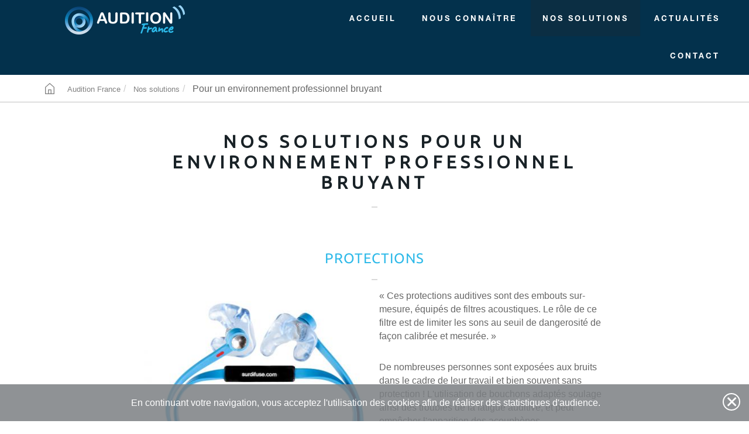

--- FILE ---
content_type: text/html; charset=utf-8
request_url: https://www.auditionfrance.fr/nos-solutions/pour-un-environnement-professionnel-bruyant/
body_size: 4575
content:
<!DOCTYPE html>
<html xmlns="http://www.w3.org/1999/xhtml" xml:lang="fr" lang="fr">
	<head>
		<meta name="viewport" content="width=device-width, initial-scale=1">
		<meta name="google-site-verification" content="OozNiZS7NkjBe_zRaLXQegZt3uZJE1LyzJOgjsVL4rw" />
			<title>Pour un environnement professionnel bruyant</title>
			
			<link rel="stylesheet" type="text/css" href="/modeles/fr/Modele1/css/styles.css?mtime=1750314103" media="screen" title="Normal" /><link rel="stylesheet" type="text/css" href="/core/2.16y/css_public/fr/DefaultSkins1.5/css/print.css?mtime=1634904493" media="print" title="Normal" />
			<script src="/script-jquery-1.11.1" type="text/javascript"></script>
<script src="/script-jquery-migrate" type="text/javascript"></script>
<script src="/script-diaporama" type="text/javascript"></script>
<script src="/script-fancybox" type="text/javascript"></script>
<script src="/core/2.16y/js/wom.js" type="text/javascript"></script>
			<meta property="twitter:title" content="Pour un environnement professionnel bruyant" />
<meta property="og:title" content="Pour un environnement professionnel bruyant" />
<meta property="name" content="Pour un environnement professionnel bruyant" />
<meta property="og:url" content="https://www.auditionfrance.fr/nos-solutions/pour-un-environnement-professionnel-bruyant/" />
<meta property="url" content="https://www.auditionfrance.fr/nos-solutions/pour-un-environnement-professionnel-bruyant/" />
<meta property="og:type" content="article" />
<meta property="fb:pages" content="" /><link rel="canonical" href="https://www.auditionfrance.fr/nos-solutions/pour-un-environnement-professionnel-bruyant/" />
		<meta http-equiv="Content-Type" content="application/xhtml+xml; charset=utf-8" />

   
   <link rel="apple-touch-icon" sizes="57x57" href="/modeles/fr/Modele1/images/favicon/apple-icon-57x57.png">
  <link rel="apple-touch-icon" sizes="60x60" href="/modeles/fr/Modele1/images/favicon/apple-icon-60x60.png">
  <link rel="apple-touch-icon" sizes="72x72" href="/modeles/fr/Modele1/images/favicon/apple-icon-72x72.png">
  <link rel="apple-touch-icon" sizes="76x76" href="/modeles/fr/Modele1/images/favicon/apple-icon-76x76.png">
  <link rel="apple-touch-icon" sizes="114x114" href="/modeles/fr/Modele1/images/favicon/apple-icon-114x114.png">
  <link rel="apple-touch-icon" sizes="120x120" href="/modeles/fr/Modele1/images/favicon/apple-icon-120x120.png">
  <link rel="apple-touch-icon" sizes="144x144" href="/modeles/fr/Modele1/images/favicon/apple-icon-144x144.png">
  <link rel="apple-touch-icon" sizes="152x152" href="/modeles/fr/Modele1/images/favicon/apple-icon-152x152.png">
  <link rel="apple-touch-icon" sizes="180x180" href="/modeles/fr/Modele1/images/favicon/apple-icon-180x180.png">
  <link rel="icon" type="image/png" sizes="192x192"  href="/modeles/fr/Modele1/images/favicon/android-icon-192x192.png">
  <link rel="icon" type="image/png" sizes="32x32" href="/modeles/fr/Modele1/images/favicon/favicon-32x32.png">
  <link rel="icon" type="image/png" sizes="96x96" href="/modeles/fr/Modele1/images/favicon/favicon-96x96.png">
  <link rel="icon" type="image/png" sizes="16x16" href="/modeles/fr/Modele1/images/favicon/favicon-16x16.png">
  <link rel="manifest" href="/modeles/fr/Modele1/images/favicon/manifest.json">
  <meta name="msapplication-TileColor" content="#ffffff">
  <meta name="msapplication-TileImage" content="/modeles/fr/Modele1/images/favicon/ms-icon-144x144.png">
  <meta name="theme-color" content="#ffffff">

  <link rel="stylesheet" type="text/css" href="/modeles/fr/Modele1/css/flexslider.css" media="screen" title="Normal" />
		<link rel="stylesheet" type="text/css" href="/modeles/fr/Modele1/css/owl.carousel.css" media="screen" title="Normal" />
		<link rel="stylesheet" type="text/css" href="/modeles/fr/Modele1/css/fontawesome-all.css" media="screen" title="Normal" />
		<link rel="stylesheet" type="text/css" href="/modeles/fr/Modele1/css/jssocials.css" media="screen" title="Normal" />
		<link rel="stylesheet" type="text/css" href="/modeles/fr/Modele1/css/jssocials-theme-flat.css" media="screen" title="Normal" />
		<link rel="stylesheet" type="text/css" href="/modeles/fr/Modele1/css/styles.css" media="screen" title="Normal" />
		<link rel="stylesheet" type="text/css" href="/modeles/fr/Modele1/css/responsive.css" media="screen" title="Normal" />
		<!--[if lt IE 9]><script src="http://html5shiv.googlecode.com/svn/trunk/html5.js"></script><![endif]-->
    	<!--[if lte IE 8]><script type="text/javascript" src="/common_scripts/selectivizr-min.js"></script><![endif]-->
  <script src="/modeles/fr/Modele1/scripts/Diaporama_saytup_customise.js"></script>
	
</head>
	<body class="layoutContent offreContent">

  
  <script async src="https://www.googletagmanager.com/gtag/js?id=UA-117122960-1"></script>
  <script>
   window.dataLayer = window.dataLayer || [];
   function gtag(){dataLayer.push(arguments);}
   gtag('js', new Date());

   gtag('config', 'UA-117122960-1');
  </script>

		<div id="page">
			
			<header class="row">
				<div class="bgHeader">
					<div class="container">

							<div id="logo" class="col-sm-4 txtCenter">
								<h1><a href="/" hreflang="fr" title="Audition France" class="LinkIn">Audition France</a></h1>
							</div>
									
									<div class="col-sm-8">
										<nav id="nested" role="navigation" class="navbar navbar-inverse">
  <div class="navbar-header">
    <button type="button" data-target="#navbarCollapse" data-toggle="collapse" class="navbar-toggle">
      <span class="sr-only">Toggle navigation</span>
      <span class="icon-bar"></span>
      <span class="icon-bar"></span>
      <span class="icon-bar"></span>
    </button>
    <a href="/" class="LinkIn navbar-brand">Home</a>
  </div>
  <div id="navbarCollapse" class="collapse navbar-collapse">
     <ul class="nav navbar-nav">
       <li class="dropdown defaultmenu">
        <a href="/accueil/" title="Accueil" class="LinkIn">Accueil</a>
      </li>
       <li class="dropdown defaultmenu">
        <a href="/nous-connaitre/" title="Nous connaître" class="LinkIn">Nous connaître</a>
      </li>
       <li class="dropdown active">
        <a href="/nos-solutions/" title="Nos solutions" class="LinkIn">Nos solutions</a>
         <ul role="menu" class="dropdown-menu">
           <li class="dropdown-submenu defaultmenu">
            <a title="Contour à écouteur déporté (RIC)" href="/nos-solutions/contour-a-ecouteur-deporte-ric/" class="LinkIn">Contour à écouteur déporté (RIC)</a>
           </li>
           <li class="dropdown-submenu defaultmenu">
            <a title="Intra-auriculaire" href="/nos-solutions/intra-auriculaire/" class="LinkIn">Intra-auriculaire</a>
           </li>
           <li class="dropdown-submenu defaultmenu">
            <a title="Contour d'oreille" href="/nos-solutions/contour-d-oreille/" class="LinkIn">Contour d'oreille</a>
           </li>
           <li class="dropdown-submenu defaultmenu">
            <a title="Chargeurs" href="/nos-solutions/chargeurs/" class="LinkIn">Chargeurs</a>
           </li>
        </ul>
      </li>
       <li class="dropdown defaultmenu">
        <a href="/actualites/" title="Actualités" class="LinkIn">Actualités</a>
      </li>
       <li class="dropdown defaultmenu">
        <a href="/contact/" title="Contact" class="LinkIn">Contact</a>
      </li>
    </ul>
  </div>
</nav>
									</div>

					</div>
				</div>
			</header>
			

			
			 <div class="row">
				
				

				<section id="wrapperInner" class="col-xs-12">
					
					<div id="contents" class="row">
						<div id="contentsInner" class="col-xs-12">
								
								
<div id="breadcrumb">
  <div class="container">
	
	<span class="breadcrumb_navigation">
		<ol class="breadcrumb">
			<li>
<span><a title="Audition France" href="/" lang="fr" class="LinkIn"><span>Audition France</span></a></span>
</li><li>
<span><a title="Nos solutions" href="/nos-solutions/" lang="fr" class="LinkIn"><span>Nos solutions</span></a></span>
</li><li>
<span>Pour un environnement professionnel bruyant</span>
</li>
		</ol>
	</span>
  </div>
</div>
								<div id="content">
  	<div class="container container-modele-2">
  		<div class="col-md-offset-2 col-md-8">
  			
			  	
				<div id="text">
					<div class="wrapSolutionDetail">
  <div class="ligneElement">
   <div class="pageElement posLeft size1_1">
  
    
     
<div class="elementTitle ">
	<h1>Nos solutions pour un environnement professionnel bruyant</h1>
</div>	

  
   </div>
  </div>
  <div class="ligneElement">
   <div class="pageElement posLeft size1_1">
  
    
     
<div class="elementTitle ">
	<h2>PROTECTIONS</h2>
</div>	

  
   </div>
  </div>
  <div class="ligneElement">
   <div class="pageElement posLeft size1_1">
  
    
  
   </div>
  </div>
  <div class="ligneElement">
   <div class="pageElement posLeft size1_2">
  
    
			
<div class="elementDiaporama ">
	  <div id="diaporama_243"></div>
<script type="text/javascript">
				<!--
					createDiaporama({"id":"diaporama_243","effect":"diaporamaSimpleSlideshow","param":{"random":false,"autoplay":true,"autoplayDelay":3,"controls":false,"dots":true,"slideEffect":"slide","extraDisplay":true,"extraPosition":"bottomLeft","clicAction":"openLink","version":1},"diapos":[{"type":"image","title":"","description":"","order":"1","src":"\/media\/industrie_passtop-t.jpg?696dfd02c7afe=1","href":""},{"type":"image","title":"","description":"","order":"2","src":"\/media\/anti_bruit_industrie.jpg?696dfd02c7e3a=1","href":""}]})
				//-->
				</script>
</div>


  
   </div>
   <div class="pageElement posLeft size1_2">
  
    
     
<div class="elementText ">
	  <div>
	    
	      <div class="structured_text_semantique_text">
	        <p>&laquo; Ces protections auditives sont des embouts sur-mesure, &eacute;quip&eacute;s de filtres acoustiques. Le r&ocirc;le de ce filtre est de limiter les sons au seuil de dangerosit&eacute; de fa&ccedil;on calibr&eacute;e et mesur&eacute;e. &raquo;</p>

<p>De nombreuses personnes sont expos&eacute;es aux bruits dans le cadre de leur travail et bien souvent sans protection ! L&#39;utilisation de bouchons adapt&eacute;s soulage ainsi des troubles de la fatigue auditive, et peut emp&ecirc;cher l&#39;apparition des acouph&egrave;nes, particuli&egrave;rement g&ecirc;nants.</p>

	      </div>
	      
	  </div>
</div>	

  
   </div>
  </div>
</div>
			
				</div>
			<div class="author"> </div>

			<ul class="postAction">
			</ul>

			

			

			
  			
  		</div>
  	</div>

</div>

								<div id="socialZone" class="col-xs-12 margin-top margin-bottom">
									
          							<div class="inbl pr20"><div id="fb-root"></div><script type="text/javascript">
				<!--
					(function(d, s, id) { var js, fjs = d.getElementsByTagName(s)[0]; if (d.getElementById(id)) return; js = d.createElement(s); js.id = id; js.src = "//connect.facebook.net/fr_FR/all.js#xfbml=1&appId=&version=v2.0"; fjs.parentNode.insertBefore(js, fjs);}(document, 'script', 'facebook-jssdk'));
				//-->
				</script><div class="fb-like" data-href="https://www.auditionfrance.fr/nos-solutions/pour-un-environnement-professionnel-bruyant/" data-layout="button_count" data-action="like" data-colorscheme="light" data-font="arial" data-width="" data-show-faces="true"></div></div>
          							<div class="inbl pr20"><a href="https://twitter.com/share?count=true&lang=fr&text=Pour un environnement professionnel bruyant:&url=https://www.auditionfrance.fr/nos-solutions/pour-un-environnement-professionnel-bruyant/&counturl=https://www.auditionfrance.fr/nos-solutions/pour-un-environnement-professionnel-bruyant/" class="twitter-share-button" data-count="true" data-lang="fr" date-text="Pour un environnement professionnel bruyant:" date-url="https://www.auditionfrance.fr/nos-solutions/pour-un-environnement-professionnel-bruyant/" date-counturl="https://www.auditionfrance.fr/nos-solutions/pour-un-environnement-professionnel-bruyant/">Tweeter</a><script type="text/javascript">
				<!--
					
			!function(d,s,id){var js,fjs=d.getElementsByTagName(s)[0];if(!d.getElementById(id)){js=d.createElement(s);js.id=id;js.src="//platform.twitter.com/widgets.js";fjs.parentNode.insertBefore(js,fjs);}}(document,"script","twitter-wjs");
		
				//-->
				</script></div>
          							<div class="inbl pr20"><div class="g-plusone" data-href="https://www.auditionfrance.fr/nos-solutions/pour-un-environnement-professionnel-bruyant/" data-size="medium"></div><script type="text/javascript">
					<!--
					window.___gcfg = {lang: "fr"};

					(function() {
					    var po = document.createElement('script'); po.type = 'text/javascript'; po.async = true;
					    po.src = 'https://apis.google.com/js/plusone.js';
					    var s = document.getElementsByTagName('script')[0]; s.parentNode.insertBefore(po, s);
				  })();
				  	//-->
				</script></div>
          						</div>
						</div>
					</div>
					
				</section>

				
				
			</div>
			
		</div>

		
		<footer id="footer" >
			<div id="footerInner" class="bg-gray-light margin-top">
				<div class="container">
						
						<div class="widget col-xs-12 noTitle">
		<h4>Logo Footer</h4>
		<div class="text">
			<p><a href="http://auditionfrance.s22863.bpart.atester.fr" class="LinkOut"><img alt="Logo white" src="/media/logo_white.png" /></a></p>

<p>&nbsp;</p>

<p class="shareFb"><strong><span><a href="https://www.facebook.com/AUDITION-France-1845537052339573/" target="_blank" class="LinkOut">Suivez-nous sur </a>&nbsp;</span></strong><a href="https://www.facebook.com/AUDITION-France-1845537052339573/" target="_blank" class="LinkOut"><span><svg height="auto" viewbox="0 0 448 512" width="20" xmlns="http://www.w3.org/2000/svg"><path d="M448 80v352c0 26.5-21.5 48-48 48h-85.3V302.8h60.6l8.7-67.6h-69.3V192c0-19.6 5.4-32.9 33.5-32.9H384V98.7c-6.2-.8-27.4-2.7-52.2-2.7-51.6 0-87 31.5-87 89.4v49.9H184v67.6h60.9V480H48c-26.5 0-48-21.5-48-48V80c0-26.5 21.5-48 48-48h352c26.5 0 48 21.5 48 48z" fill="#3B5998"></path></svg></span></a></p>

		</div>
</div><div class="widget col-xs-12">
		<h4>Nos services</h4>
		<div class="text">
			<p>Bilan auditif gratuit non m&eacute;dical<br />
Essai de l&#39;appareillage gratuit sur prescription m&eacute;dicale<br />
Facilit&eacute;s de paiement<br />
Garantie panne de 4 ans<br />
Assurance perte, vol, casse de 4 ans</p>

		</div>
</div><div class="widget col-xs-12">
		<h4>Nos points de vente</h4>
		<div class="text">
			<p>Trouvez les magasins les plus proches de vous</p>

<p class="trouvezMagasin"><a href="/contact/#nos_magasins" class="LinkIn"><img alt="Icon map white" class="mCS_img_loaded" src="/media/icon_map_white.png" />d&eacute;couvrir nos points de vente</a></p>

		</div>
</div>
				</div>
			</div>
			<div id="signature">
				<div class="container text-center">
					<div class="inblM"><p>© 2018 Audition France - Conception : <a href="https://www.agence-sauvages.com/" target="_blank" class="LinkOut">Agence SAUVAGES</a></p></div>
					<nav class="inblM">
						<ul>
       <li><p>.</p></li>
							<li><a href="/plan-du-site/" class="LinkIn">Plan du site</a></li>
							<li><p>.</p></li>
							<li><a href="/mentions-legales/" class="LinkIn">Mention légales</a></li>
        <li><p>.</p></li>
							<li><a href="/excercez-vos-droits/" class="LinkIn">Excercez vos droits</a></li>
        <li><p>.</p></li>
							<li><a href="/la-gestion-de-vos-donnees-personnelles-rgpd/" class="LinkIn">La gestion de vos données personnelles RGPD</a></li>
						</ul>
					</nav>
				</div>
			</div>
		</footer>
		

		
		<div id="overDiv" class="modal">&nbsp;</div>
		

		
		
		
		<script src="/modeles/fr/Modele1/scripts/bootstrap/bootstrap.extended.js"></script>
  		<script src='https://www.google.com/recaptcha/api.js'></script>
		<script src="/modeles/fr/Modele1/scripts/bootstrap/bootstrap.js"></script>
  		<script src="/modeles/fr/Modele1/scripts/flexSlider/flexSlider.js"></script>
		<script src="/modeles/fr/Modele1/scripts/owl.carousel.min.js"></script>
		<script src="/modeles/fr/Modele1/scripts/jssocials.min.js"></script>
		<script src="/modeles/fr/Modele1/scripts/isotope.min.js"></script>
		<script src="https://cdnjs.cloudflare.com/ajax/libs/jquery.imagesloaded/4.1.4/imagesloaded.min.js"></script>
		<script src="/modeles/fr/Modele1/scripts/script.js"></script>

	</body>
</html>


--- FILE ---
content_type: text/html; charset=utf-8
request_url: https://accounts.google.com/o/oauth2/postmessageRelay?parent=https%3A%2F%2Fwww.auditionfrance.fr&jsh=m%3B%2F_%2Fscs%2Fabc-static%2F_%2Fjs%2Fk%3Dgapi.lb.en.OE6tiwO4KJo.O%2Fd%3D1%2Frs%3DAHpOoo_Itz6IAL6GO-n8kgAepm47TBsg1Q%2Fm%3D__features__
body_size: 161
content:
<!DOCTYPE html><html><head><title></title><meta http-equiv="content-type" content="text/html; charset=utf-8"><meta http-equiv="X-UA-Compatible" content="IE=edge"><meta name="viewport" content="width=device-width, initial-scale=1, minimum-scale=1, maximum-scale=1, user-scalable=0"><script src='https://ssl.gstatic.com/accounts/o/2580342461-postmessagerelay.js' nonce="6NqSmakYzylSVfEy9d6cdA"></script></head><body><script type="text/javascript" src="https://apis.google.com/js/rpc:shindig_random.js?onload=init" nonce="6NqSmakYzylSVfEy9d6cdA"></script></body></html>

--- FILE ---
content_type: text/css
request_url: https://www.auditionfrance.fr/modeles/fr/Modele1/css/styles.css?mtime=1750314103
body_size: 17150
content:
@charset "utf-8";

@import url(bootstrap.css);
@import url(bootstrap-theme.css);
@import url('https://fonts.googleapis.com/css?family=Ubuntu');

@font-face {
  font-family: 'icomoon';
  src:  url('../fonts/icomoon.eot?taeakm');
  src:  url('../fonts/icomoon.eot?taeakm#iefix') format('embedded-opentype'),
    url('../fonts/icomoon.ttf?taeakm') format('truetype'),
    url('../fonts/icomoon.woff?taeakm') format('woff'),
    url('../fonts/icomoon.svg?taeakm#icomoon') format('svg');
  font-weight: normal;
  font-style: normal;
}

/** Generated by FG **/
@font-face {
	font-family: 'Helvetica Neue';
	src: url('../fonts/helvetica-neue-condensed-webfont.eot');
	src: local('☺'), url('../fonts/helvetica-neue-condensed-webfont.woff') format('woff'),
	url('../fonts/helvetica-neue-condensed-webfont.ttf') format('truetype'), 
	url('../fonts/helvetica-neue-condensed-webfont.svg') format('svg');
	font-weight: normal;
	font-style: normal;
}
@font-face {
	font-family: 'Ubuntu-Regular';
	src: url('../fonts/Ubuntu-Regular/Ubuntu-Regular.eot'),
	url('../fonts/Ubuntu-Regular/Ubuntu-Regular.woff') format('woff'),
	url('../fonts/Ubuntu-Regular/Ubuntu-Regular.ttf') format('truetype'),
	url('../fonts/Ubuntu-Regular/Ubuntu-Regular.svg') format('svg');
	font-weight: normal;
	font-style: normal;
}

[class^="icon-"], [class*=" icon-"] {
  /* use !important to prevent issues with browser extensions that change fonts */
  font-family: 'icomoon' !important;
  speak: none;
  font-style: normal;
  font-weight: normal;
  font-variant: normal;
  text-transform: none;
  line-height: 1;

  /* Better Font Rendering =========== */
  -webkit-font-smoothing: antialiased;
  -moz-osx-font-smoothing: grayscale;
}

.icon-linkedin:before {
  content: "\e900";
}
.icon-facebook:before {
  content: "\e901";
}
.icon-twitter:before {
  content: "\e902";
}
.icon-e-mail:before {
  content: "\e903";
}


/* ------------------------------------------------------------- */
/*                                                               */
/* Sommaire                                                      */
/*                                                               */
/*  1 - Composants                                               */
/*  2 - Balises titres + liens                                   */
/*  3 - Structure générale                                       */
/*  4 - Navigation                                               */
/*  5 - Modules                                                  */
/*  6 - Widgets                                                  */
/*  7 - Formulaires                                              */
/*  8 - Diaporama                                                */
/*  9 - Googlemap                                                */
/* 10 - Spécifique                                               */
/*  X - Tricks                                                   */
/*  X - Fancy Box                                                */
/*                                                               */
/* ------------------------------------------------------------- */


/* ---------------------------------------- */
/* 1 - Components                           */
/* ---------------------------------------- */
.btn a:hover, .btn a { text-decoration: none; }
.btn-primary a:hover, .btn-primary a { color: #FFF; }
.list-group-item.active a { color: #FFF; }

/* ---------------------------------------- */
/* 2 - Balises titres + liens               */
/* ---------------------------------------- */
h2 > a {
	color: inherit;
	text-decoration: none;
}
h2 > a:hover {
	color: #428bca;
	text-decoration: none;
}

/* ---------------------------------------- */
/* 3 - Structure générale                   */
/* ---------------------------------------- */
#signature {
	color: #000;
	text-decoration: none;
	text-align: center;
	width: 100%;
	display: block;
	padding: 5px 0;
	font-size: 11px;
	line-height: 20px;
	background: #fff;
}

/* ---------------------------------------- */
/* 4 - Navigation                           */
/* ---------------------------------------- */
@media screen and (min-width: 768px) {
	.dropdown-submenu { position: relative; }
	.dropdown-submenu > .dropdown-menu {
		top: 0;
		left: 100%;
		margin-top: -6px;
		margin-left: -1px;
		border-radius: 0 6px 6px 6px;
		-moz-border-radius: 0 6px 6px;
		-webkit-border-radius: 0 6px 6px 6px;
	}
	.dropdown-submenu:hover > .dropdown-menu { display: block; }
	.dropdown-submenu > a:after {
		content: " ";
		float: right;
		display: block;
		width: 0;
		height: 0;
		margin-top: 5px;
		margin-right: -10px;
		border-color: transparent;
		border-style: solid;
		border-width: 5px 0 5px 5px;
		border-left-color: #ccc;
	}
	.dropdown-submenu:hover > a:after { border-left-color: #fff; }
	.dropdown-submenu.pull-left { float: none; }
	.dropdown-submenu.pull-left > .dropdown-menu {
		left: -100%;
		margin-left: 10px;
		border-radius: 6px 0 6px 6px;
		-moz-border-radius: 6px 0 6px 6px;
		-webkit-border-radius: 6px 0 6px 6px;
	}
	.navbar-brand { display: none; }
	.sidebar-nav { padding: 9px 0; }
	.dropdown-menu .sub-menu {
		position: absolute;
		left: 100%;
		top: 0;
		margin-top: -1px;
		visibility: hidden;
	}
	.dropdown-menu li:hover > .sub-menu { visibility: visible; }
	.dropdown:hover > .dropdown-menu { display: block; }
	.nav-tabs .dropdown-menu, .nav-pills .dropdown-menu, .navbar .dropdown-menu { margin-top: 0; }
	.navbar .sub-menu:before {
		left: -7px;
		top: 10px;
		border-bottom: 7px solid transparent;
		border-left: none;
		border-right: 7px solid rgba(0, 0, 0, 0.2);
		border-top: 7px solid transparent;
	}
	.navbar .sub-menu:after {
		top: 11px;
		left: -6px;
		border-top: 6px solid transparent;
		border-left: none;
		border-right: 6px solid #fff;
		border-bottom: 6px solid transparent;
	}
}

@media screen and (max-width: 992px) {
	nav > div > ul > li > a { font-size : 9pt !important; }
}
.pager a#active { font-weight: bold; }

/* ---------------------------------------- */
/* 5 - Modules                              */
/* ---------------------------------------- */

/* Article */
article img { width: 100% }
.intext_left {
	float: left;
	margin: 0 40px 40px 0;
}
.intext_right {
	float: right;
	margin: 0 40px 40px;
}
.above_center, .below_center { text-align: center; }
.above_right, .below_right   { text-align: right; }
.above_left, .below_left     { text-align: left; }
.lead { margin : 40px 0; }
.text {
	font-size: 13pt;
	font-family: "Helvetica Neue",Helvetica,Arial,sans-serif;
	font-weight: 300;
}
.text p { padding: 0; }

/* Calendrier */
.calendar {
	margin-bottom: 0;
	border: 1px solid #ccc;
}
.calendar caption {
	padding: 5px 0;
	color: #fff;
	background: #428bca;
}
.calendar thead { background: #eee; }
.calendar.table > tbody > tr > td {
	height: 40px;
	padding: 0;
	line-height: 0;
	background: #fff;
	text-align: center;
}
.calendar > tbody td a {
	display: block;
	height: 40px;
	padding: 0 8px;
	line-height: 40px;
}
.calendar tbody td a:hover { background-color: #d9edf7; }
.calendar tbody td.today { font-weight: bold; }
.calendar tbody td.today a {
	color: #fff;
	background: #428bca;
}
.calendar.table > tbody > tr > td.no_day { background: #f6f6f6; }

/* News */
.thumbnail img { min-width: 100%; }
.ratings form > div > div { width: 100%; }
.caption img { width: 100%; }

/* Blog */
.confirmMsg {
	padding: 0 10px;
	margin-bottom: 10px;
	height: 30px;
	line-height: 30px;
	color: #39c12a;
	background-color: rgba(57,193,42,.1);
}
.authorMetas { font-size: 0.9em; }
#authorBillet .googleplus, #authorBillet .twitter, #authorBillet .siteweb {
	display: inline-block;
	width: 20px;
	height: 20px;
	margin: 0 2px;
	background: url(/common_images/community/community_pictos.png) 0 -540px no-repeat;
	text-indent: -9999px;
	cursor: pointer;
}
#authorBillet .twitter { background-position: -20px -540px; }
#authorBillet .siteweb { background-position: -40px -540px; }
#authorBillet .googleplus:hover { background-position: 0 -520px; }
#authorBillet .twitter:hover    { background-position: -20px -520px; }
#authorBillet .siteweb:hover    { background-position: -40px -520px; }

/* Notation */
.ui-stars-star {
	float: left;
	display : block;
	width: 20px;
	height: 20px;
	font-size: 0;
	background: url("../images/star-off.png") no-repeat -2px 0;
}
.ui-stars-star:nth-child(even) { background-position: -10px 0; }
.ui-stars-star-on { background: url("../images/star-on.png") no-repeat -2px 0; }
.ui-stars-star-hover { background: url("../images/star-on.png") no-repeat -2px 0; }
.rating-stars {
	display: inline-block;
	height: 15px;
}
.nb_ratings { color: #737373; }
.rating-value { margin-left: 20px; }

/* Annuaire */
.directoryEntryTags .glyphicon, .postTags .glyphicon { font-size: 14px; }
.directoryEntryTagsLink, .postTags > .postTag {
	display: inline-block;
	height: 24px;
	padding: 0 10px;
	font-size: 12px;
	line-height: 24px;
	color: #aaa;
	background: #eee;
	border: 1px solid #ddd;
	border-radius: 3px;
	cursor: pointer;
}
.directoryEntryTagsLink:hover {
	color: #fff;
	text-decoration: none;
	background: #428bca;
	border-color: #428bca;
}

/* ---------------------------------------- */
/* 6 - Widgets                              */
/* ---------------------------------------- */
aside .widget { padding: 10px; }
#wrapperInner .widget { margin-bottom: 20px; z-index: 100;}

/* RSS */
.widgetRssItemTitle {
	font-size: 24px;
	margin-top: 20px;
	margin-bottom: 10px;
}

/* Auteurs */
.pageElement .widgetBlogAuthors ul {
	list-style-type: none;
	padding: 0;
}
.pageElement .widgetBlogAuthors ul li { display: inline-block; }
.pageElement .widgetBlogAuthors ul li a {
	display: inline-block;
	padding: 0 10px;
	line-height: 30px;
	border: 1px solid #999;
	border-radius: 5px;
}

/* Calendrier */
.widgetCalendar .calendar.table > tbody > tr > td { line-height: 40px; border: none; }
#wrapperInner .widgetCalendar .calendar { width: 260px; }
#wrapperInner .size1_3 .widgetCalendar .calendar,
#wrapperInner .size1_4 .widgetCalendar .calendar,
#wrapperInner .size1_5 .widgetCalendar .calendar,
#wrapperInner .size1_6 .widgetCalendar .calendar,
#wrapperInner .size1_7 .widgetCalendar .calendar,
#wrapperInner .size1_8 .widgetCalendar .calendar { width: 100%; }

/* Mise en avant de billets */
aside .widgetHighlightPosts .col-sm-6 { width: 100%; }
aside .widgetHighlightPosts .widgetHighlightDescription { padding: 10px 0 0; }
aside .widgetHighlightPosts .borderTop,
aside .widgetHighlightPosts .widgetHighlightRating,
aside .widgetHighlightPosts .widgetHighlightCommentsLink,
.size1_3 .widgetHighlightRating label,
.size1_4 .widgetHighlightRating label,
.size1_5 .widgetHighlightRating label,
.size1_6 .widgetHighlightRating label,
.size1_7 .widgetHighlightRating label,
.size1_8 .widgetHighlightRating label { display: none; }
.widgetRssItem .widgetRssItemDate,
.widgetHighlightPosts .widgetHighlightDate {
	padding-bottom: 10px;
	color: #999;
}
.pageElement .widgetHighlightPosts .widgetHighlightThumbnail { margin-bottom: 10px; }
.pageElement .widgetHighlightPosts .linksmore + div { margin-top: 10px; }
.size1_3 .widgetHighlightRating, .size1_3 .widgetHighlightCommentsLink,
.size1_4 .widgetHighlightRating, .size1_4 .widgetHighlightCommentsLink,
.size1_5 .widgetHighlightRating, .size1_5 .widgetHighlightCommentsLink,
.size1_6 .widgetHighlightRating, .size1_6 .widgetHighlightCommentsLink,
.size1_7 .widgetHighlightRating, .size1_7 .widgetHighlightCommentsLink,
.size1_8 .widgetHighlightRating, .size1_8 .widgetHighlightCommentsLink { padding-top: 5px; }

/* Widget Annuaire - Recherche avancée */
.directoryAdvancedSearch .dateElement .form-control {
	display: inline-block;
	width: auto;
}
.directoryAdvancedSearch .dateElement label { font-weight: normal; }
.directoryAdvancedSearch .dateElement span {
	position: absolute;
	top: 10px;
	right: 10px;
	display: block;
	cursor: pointer;
	-ms-filter:"progid:DXImageTransform.Microsoft.Alpha(Opacity=30)";
	filter: alpha(opacity=30);
	-moz-opacity: .3;
	opacity: .3;
	-webkit-transition: all .2s ease-out;
	-moz-transition: all .2s ease-out;
	-o-transition: all .2s ease-out;
	transition: all .2s ease-out;
}
.directoryAdvancedSearch .dateElement span:hover {
	color: #428bca;
	-ms-filter:"progid:DXImageTransform.Microsoft.Alpha(Opacity=100)";
	filter: alpha(opacity=100);
	-moz-opacity: 1;
	opacity: 1;
}

/* Widget Annuaire - Publier des fiches */
.boxdirectories > div { float: none; }

/* Widget de connexion */
.socialNetworkConnect { padding-top: 10px; }
a.facebookConnect, a.twitterConnect, a.googleConnect {
	display: inline-block;
	vertical-align: top;
	padding: 0 10px 0 0;
	height: 31px;
	font: normal 12px/30px 'Roboto', 'Lucida Grande', Arial, sans-serif;
	color: #fff;
	text-decoration: none;
	cursor: pointer;
	background: #5f78ab;
	border: 1px solid #405a91;
	border-radius: 3px;
	-moz-border-radius: 3px;
	-webkit-border-radius: 3px;
}
a.twitterConnect {
	background-color: #55acee;
	border-color: #4998d5;
}
a.googleConnect {
	background-color: #cc3732;
	border-color: #b62b26;
}
a.facebookConnect:hover { background-color: #6895c4; }
a.twitterConnect:hover  { background-color: #6bcbf8; }
a.googleConnect:hover   { background-color: #e94d48; }
a.facebookConnect .iconSocialNetwork, a.twitterConnect .iconSocialNetwork, a.googleConnect .iconSocialNetwork {
	display: inline-block;
	vertical-align: top;
	width: 30px;
	height: 30px;
	background: url(/common_images/skins/DefaultSkins1.5/icon_socialNetworks.png) 0 0 no-repeat;
}
a.twitterConnect .iconSocialNetwork { background-position: -30px 0; }
a.googleConnect .iconSocialNetwork  { background-position: -60px 0; }
a.facebookConnect > span, a.twitterConnect > span, a.googleConnect > span {
	display: inline-block;
	vertical-align: top;
	padding-left: 10px;
}
a.facebookConnect > span { border-left: 1px solid #405a91; }
a.twitterConnect > span { border-left: 1px solid #4998d5; }
a.googleConnect > span { border-left: 1px solid #b62b26; }
a.googleConnect iframe { display: none; }

/* Newsletter */
.mailingSubscribe, .mailingSubscribeSuccess { text-align: center; }
.mailingSubscribe:before, .mailingSubscribeSuccess:before {
	content: '\e013';
	display: block;
	vertical-align: middle;
	width: 100px;
	height: 100px;
	margin: 10px auto 30px;
	font-family: 'Glyphicons Halflings';
	font-style: normal;
	font-weight: normal;
	font-size: 4rem;
	line-height: 98px;
	color: #fff;
	text-align: center;
	background-color: #428bca;
	border-radius: 50%;
	-webkit-font-smoothing: antialiased;
    -moz-osx-font-smoothing: grayscale;
}

/* Widget météo */
.weatherForecast {
	padding-top: 20px;
	overflow: hidden;
}
.weatherTown .item, .weatherForecast .item {
	position: relative;
	float: left;
	padding: 10px 10px 10px 80px;
	border-right: 1px solid #ccc;
}
.weatherTown .item:last-child,
.weatherForecast .item:last-child { border: none; }
.weatherTown .itemPicture, .weatherForecast .itemPicture {
	position: absolute;
	top: 0;
	left: 0;
	z-index: 2;
	width: 80px;
	text-align: center;
}

/* ---------------------------------------- */
/* 7 - Formulaire                           */
/* ---------------------------------------- */
form .row {
	margin-right: 0;
	margin-left: 0;
}
.help-block > p {
	padding: 0;
	color: #aaa;
}
.has-error .errorForm, .error .errorForm, .loginError {
	font-size: 9pt;
	color: #a94442;
}
.error { color: #a94442; }
.error .form-control {
	border-color: #a94442;
	-webkit-box-shadow: inset 0 1px 1px rgba(0, 0, 0, 0.075);
	box-shadow: inset 0 1px 1px rgba(0, 0, 0, 0.075);
}
.loginError {
	padding: 0 5px;
	margin-bottom: 10px;
	line-height: 20px;
	border: 1px solid #a94442;
}
.multi_checkbox, .multi_radio {
	display: block;
	padding: 2px 5px !important;
}
.multi_checkbox input[type="checkbox"],
.multi_radio input[type="radio"] {
	display: inline-block;
	margin-right: 5px;
}
.other ul {
	display: inline-block;
	list-style-type: none;
}
.obligatory { color: red; }
.form-group:last-child { margin-bottom: 0; }

/* Champ Select avec visuels */
.selectWithVisual .row {
	position: relative;
	display: inline-block;
}
.selectWithVisual .row input[type="checkbox"] {
	position: absolute;
	bottom: 0;
	right: 0;
	visibility: hidden;
}
.selectWithVisual .row img { padding: 5px; }
.selectWithVisual .row img:hover    { background: #9bccf7; }
.selectWithVisual .row img.selected { background: #428bca; }
.selectWithVisual .row label > .glyphicon {
	position: absolute;
	top: 0;
	left: 0;
	z-index: 3;
	display: none;
	padding: 10px;
	color: #fff;
	background: #428BCA;
}
.selectWithVisual .row label > .label { display: none; }

/* Champ Calendrier */
.insertDate {
	position: absolute;
	top: 9px;
	right: 10px;
}
#overDiv.calendar { margin: 0 0 0 -300px; }

.btn-primary { margin: 10px 0; }
.form_creator_header {
	padding: 10px 0 0;
	margin-bottom: 20px;
	border-bottom: 2px solid #999;
}
.form_creator_footer {
	padding: 10px 0;
	margin-top: 20px;
	border-top: 2px solid #999;
}
legend { margin-bottom: 10px; }
.formQcmLegend {
	padding: 5px;
	border: 1px solid #ccc;
}
#formsQcm ul { padding: 10px 0 10px 20px; }
#formsQcm ul li { padding: 2px 0; }
#formsQcm ul li span, .formQcmLegend span {
	display: inline-block;
	padding: 0 5px;
	font-size: 12px;
	line-height: 20px;
	color: #fff;
	background: #ee4736;
	border-radius: 3px;
	-moz-border-radius: 3px;
	-webkit-border-radius: 3px;
}
.formQcmLegend span { margin-right: 5px; }
#formsQcm ul li.good span, .formQcmLegend .good { background: #60c24a; }

/* Datepicker */
.ui-datepicker {
	padding: 20px;
	background: #fff;
	border-radius: 6px;
	-moz-border-radius: 6px;
	-webkit-border-radius: 6px;
	box-shadow: 0 0 7px rgba(0,0,0,.2);
}
.ui-datepicker-header {
	height: 40px;
	background: #eee;
}
.ui-datepicker-next, .ui-datepicker-prev {
	float: left;
	display: inline-block;
	width: 40px;
	height: 40px;
	font: normal 100 20px 'Glyphicons Halflings';
	font-style: normal;
	font-weight: 100;
	line-height: 14px;
	text-align: center;
	cursor: pointer;
	-webkit-font-smoothing: antialiased;
    -moz-osx-font-smoothing: grayscale;
}
.ui-datepicker-next { float: right; }
.ui-datepicker-prev span, .ui-datepicker-next span {
	display: block;
	text-indent: -9999px;
}
.ui-datepicker-prev:after {
	content: "\e079";
}
.ui-datepicker-next:after { content: "\e080"; }
.ui-datepicker-next:hover, .ui-datepicker-prev:hover {
	color: #fff;
	text-decoration: none;
	background: #428bca;
}
.ui-datepicker-title {
	line-height: 40px;
	text-align: center;
}
.ui-datepicker-title select { margin: 0 5px; }
.ui-datepicker-calendar { border: 1px solid #ccc; }
.ui-datepicker-calendar thead {
	height: 40px;
	padding: 0 8px;
	line-height: 40px;
	background: #eee;
	border-top: 1px solid #ccc;
	border-bottom: 2px solid #ccc;
}
.ui-datepicker-calendar thead th {
	padding: 0 8px;
	text-align: center;
}
.ui-datepicker tr > td {
	height: 40px;
	padding: 0;
	line-height: 0;
	border-bottom: 1px solid #ccc;
}
.ui-datepicker tr > td.ui-state-disabled { background: #f6f6f6; }
.ui-datepicker tr > td a {
	display: block;
	height: 40px;
	padding: 0 8px;
	font-size: 12pt;
	line-height: 40px;
	text-align: center;
}
.ui-datepicker tr > td a:hover { background-color: #d9edf7; }
.ui-datepicker tr > td a.ui-state-active {
	color: #fff;
	background: #666;
}
.ui-datepicker tr > td.ui-datepicker-today a {
	color: #fff;
	text-decoration: none;
	background: #428bca;
}
/* ---------------------------------------- */
/* 8 - Diaporama                            */
/* ---------------------------------------- */
.diaporamaSimpleSlideshow { margin: 20px 0; }
.wrapSolutionDetail .diaporamaSlide {
	background: transparent;
	padding-left: 0 !important;
	text-align: center;
}
.wrapSolutionDetail .diaporamaSlide img {
	margin: 0 auto;
	height: auto !important;
	line-height: 100%;
	/*position: absolute;
	width: 100% !important;
	top: 50%;
	margin-top: -50%;*/
}
.nousConnaitre {
	max-width: 1400px;
	margin: 0 auto;
}
.diaporamaSlide { background: #eee; }
.diaporamaControlPrev, .diaporamaControlNext {
	padding: 20px;
	margin-top: -30px;
	cursor: pointer;
	line-height: 1;
	background: rgba(0,0,0,.4);
	border-radius: 0 8px 8px 0;
	-moz-border-radius: 0 8px 8px 0;
	-webkit-border-radius: 0 8px 8px 0;
	-webkit-transition: all .2s ease-out;
	-moz-transition: all .2s ease-out;
	-o-transition: all .2s ease-out;
	transition: all .2s ease-out;
}
.diaporamaControlNext {
	border-radius: 8px 0 0 8px;
	-moz-border-radius: 8px 0 0 8px;
	-webkit-border-radius: 8px 0 0 8px;
}
.diaporamaControlPrev:hover {
	padding-left: 30px;
	background: rgba(0,0,0,.7);
}
.diaporamaControlNext:hover {
	padding-right: 30px;
	background: rgba(0,0,0,.7);
}
.diaporamaSimpleSlideshow > div > span {
	display: none;
	width: 40px;
	height: 40px;
	text-indent: -9999px;
}
.diaporamaSimpleSlideshow .diaporamaControlPrev::before,
.diaporamaSimpleSlideshow .diaporamaControlNext::before {
	position: relative;
	top: 1px;
	display: inline-block;
	font-family: 'Glyphicons Halflings';
	font-size: 30px;
	font-style: normal;
	font-weight: normal;
	line-height: 1;
	color: #fff;
	-webkit-font-smoothing: antialiased;
	-moz-osx-font-smoothing: grayscale;
}
.diaporamaSimpleSlideshow .diaporamaControlPrev::before { content: '\e257'; }
.diaporamaSimpleSlideshow .diaporamaControlNext::before { content: '\e258'; }
.diaporamaSimpleSlideshow .diaporamaDots > div {
	position: relative;
	display: inline-block;
	padding: 10px 0;
	line-height: 9px;
	background: #fff;
}
.diaporamaSimpleSlideshow .diaporamaDots > div::before, .diaporamaSimpleSlideshow .diaporamaDots > div::after {
	content: '';
	position: absolute;
	bottom: 0;
	left: -20px;
	display: block;
	width: 0;
	height: 0;
	border-left: 20px solid transparent;
	border-bottom: 30px solid #fff;
}
.diaporamaSimpleSlideshow .diaporamaDots > div::after {
	left: auto;
	right: -20px;
	border-left: none;
	border-right: 20px solid transparent;
}
.diaporamaSimpleSlideshow .diaporamaDots span {
	display: inline-block;
	width: 10px;
	height: 10px;
	margin: 0 3px;
	cursor: pointer;
	text-indent: -9999px;
	border: 1px solid rgb(150,150,150);
	border-radius: 5px;
	-moz-border-radius: 5px;
	-webkit-border-radius: 5px;
	-webkit-transition: all .2s ease-out;
	-moz-transition: all .2s ease-out;
	-o-transition: all .2s ease-out;
	transition: all .2s ease-out;
}
.diaporamaSimpleSlideshow .diaporamaDots span:hover,
.diaporamaSimpleSlideshow .diaporamaDots span.diaporamaDotActive { background: rgba(150,150,150,.6); }
.diaporamaExtra > div {
	display: inline-block;
	padding: 10px;
	color: #222;
	text-align: left;
	background: rgba(255,255,255,.8);
}
.diaporamaExtraMiddleLeft,
.diaporamaExtraMiddleRight,
.diaporamaExtraMiddleCenter {
	padding: 0 70px;
	transform: translateY(-50%);
	-moz-transform: translateY(-50%);
	-webkit-transform: translateY(-50%);
}
.diaporamaExtraTopLeft,
.diaporamaExtraTopRight,
.diaporamaExtraTopCenter { padding: 10px; }
.diaporamaExtraBottomLeft,
.diaporamaExtraBottomRight,
.diaporamaExtraBottomCenter { padding: 10px 10px 40px; }

.diaporamaExtraTopCenter,
.diaporamaExtraBottomCenter,
.diaporamaExtraMiddleCenter,
.diaporamaExtra.diaporamaExtraTopCenter > div,
.diaporamaExtra.diaporamaExtraBottomCenter > div,
.diaporamaExtra.diaporamaExtraMiddleCenter > div { text-align: center; }

.diaporamaExtraTopRight,
.diaporamaExtraMiddleRight,
.diaporamaExtraBottomRight { text-align: right; }
.diaporamaExtra strong { display: block; }

/* ---------------------------------------- */
/* 9 - Googlemap                            */
/* ---------------------------------------- */
.map .gm-style img { max-width: none; }
.map > div { max-width: 100%; }

/* ---------------------------------------- */
/* 10 - Spécifique                          */
/* ---------------------------------------- */
.monuments { margin: 0 -25px; }
.monumentEntry .map > div { margin: 0!important; }
.monumentEntryDescription {
	height: 60px;
	text-overflow: ellipsis;
}
.monumentEntryLocalisation { color: #999; }
.monumentEntryLink {
	position: absolute;
	bottom: 0;
	right: 0;
	z-index: 2;
	width: 40px;
	height: 40px;
	font-size: 1.2em;
	line-height: 45px;
	color: #999;
}
.monumentEntryLink:hover {
	color: #fff;
	background-color: #428bca;
	border-color: #428bca;
}
.monumentEntryDetailHeader { min-height: 40px; }
.monumentEntryDetailHeadingLabel {
	position: absolute;
	left: 5%;
	z-index: 2;
	width: 90%;
	margin-top: -40px;
	color: #fff;
	background: #428bca;
}
.monumentEntryDetail h1 {
	margin: 0;
	background: #222;
}
.monumentEntryDetailCity { line-height: 40px; }
.monumentEntryDetailCity span { margin-right: 5px; }
.monumentEntryDetailMap {
	width: 300px;
	border-right: 1px solid #fff;
}
.monumentEntryDetailMainImage { width: 840px; }
.monumentEntryDetailContent { padding-top: 50px; }
.monumentEntryDetailMetas { width: 90%; }
.monumentEntryDetailGallery ul { padding-left: 0; }
.monumentEntryDetailGallery ul:after {
	content: '';
	display: block;
	height: 0;
	visibility: hidden;
	clear: both;
}
.monumentEntryDetailGallery li {
	list-style-type: none;
	float: left;
	padding-right: 10px;
}
.monumentEntryDetailGallery li a {
	display: block;
	padding: 10px;
	border: 1px solid #ccc;
	-webkit-transition: border-color .2s ease-out;
	-moz-transition: border-color .2s ease-out;
	-o-transition: border-color .2s ease-out;
	transition: border-color .2s ease-out;
}
.monumentEntryDetailGallery li a img {
	-webkit-transition: opacity .2s ease-out;
	-moz-transition: opacity .2s ease-out;
	-o-transition: opacity .2s ease-out;
	transition: opacity .2s ease-out;
}
.monumentEntryDetailGallery li a:hover { border-color: #428bca; }
.monumentEntryDetailGallery li a:hover img {
	-ms-filter:"progid:DXImageTransform.Microsoft.Alpha(Opacity=70)";
	filter: alpha(opacity=70);
	-moz-opacity: .7;
	opacity: .7;
}
#leftbar .monumentEntry, #rightbar .monumentEntry {
	padding-right: 0;
	padding-left: 0;
}
#leftbar .monumentEntry, #leftbar .monumentEntry > div > div,
#rightbar .monumentEntry, #rightbar .monumentEntry > div > div { width: 100%!important; }
#leftbar .monumentEntry > div > div:first-child, #rightbar .monumentEntry > div > div:first-child { display: none; }
#leftbar .monumentEntry h3, #leftbar .monumentEntryDescription,
#rightbar .monumentEntry h3, #rightbar .monumentEntryDescription { padding: 0; }
#leftbar .monumentEntryLocalisation,
#rightbar .monumentEntryLocalisation { padding: 20px 0 0; }

/* ---------------------------------------- */
/* X - TRICKS                               */
/* ---------------------------------------- */

/* Colors */
.bg-blue  { background: #0000FF; }
.bg-green { background: #00FF00; }
.bg-red   { background: #FF0000; }
.bg-black { background: #000; }
.bg-gray-light { background: #F5F5F5; }
.bg-gray-dark  { background: #777; }
.bg-dark       { background: #333; }

/* Misc */
.margin-bottom { margin-bottom: 20px; }
.margin-top    { margin-top: 20px; }

.bg-margin-bottom { margin-bottom: 60px; }
.bg-margin-top    { margin-top: 60px; }

.sm-margin { margin: 10px; }
.md-margin { margin: 20px; }
.lg-margin { margin: 40px; }

.sm-padding { padding: 10px; }
.md-padding { padding: 20px; }
.lg-padding { padding: 40px; }

.no-padding { padding: 0; }

p { padding: 10px 0; }

.banner h4 { display: none; }

.shadow-hover {
	-webkit-transition: box-shadow 0.3s ease-out;
	-moz-transition: box-shadow 0.3s ease-out;
	-o-transition: box-shadow 0.3s ease-out;
	transition: box-shadow 0.3s ease-out;
}
.shadow-hover:hover { box-shadow: 0 0 15px 15px rgba(0,0,0,.1); }

img, video, audio { max-width: 100%; }

.mod   { overflow: hidden; }
.inbl  {
	display: inline-block;
	vertical-align: top;
}
.inblM {
	display: inline-block;
	vertical-align: middle;
}
.hide  { display: none; }
.clear {
	border: 0;
	clear: both;
	height: 0;
	line-height: 0;
	visibility: hidden;
}
.static   { position: static; }
.relative { position: relative; }

.txtLeft   { text-align: left; }
.txtCenter { text-align: center; }
.txtRight  { text-align: right; }

.borderAll    { border: 1px solid #999; }
.borderTop    { border-top: 1px solid #999; }
.borderRight  { border-right: 1px solid #999; }
.borderBottom { border-bottom: 1px solid #999; }
.borderLeft   { border-left: 1px solid #999; }

.posLeft   { float: left; }
.posMiddle { margin: 0 auto; }
.posRight  { float: right; }

.ligneElement:after {
	content: '';
	display: block;
	clear: both;
	height: 0;
	visibility: hidden;
}

.size1_1 { width: 100%; padding: 0 1%; }
.size1_2 { width: 50%;  padding: 0 1%; }
.size1_3 { width: 33.33%; padding: 0 1%; }
.size1_4 { width: 25%; padding: 0 1%; }
.size1_5 { width: 20%; padding: 0 1%; }
.size1_6 { width: 16.66%; padding: 0 1%; }
.size1_7 { width: 14.285%; padding: 0 1%; }
.size1_8 { width: 12.5%; padding: 0 1%; }

/* #content [class *="col-xs"],
#content [class *="col-sm"],
#content [class *="col-md"] { width: 100%; } */

.pa0  { padding: 0; }
.pa10 { padding: 10px; }
.pa20 { padding: 20px; }
.pt0  { padding-top: 0; }
.pt10 { padding-top: 10px; }
.pt20 { padding-top: 20px; }
.pt30 { padding-top: 30px; }
.pr0  { padding-right: 0; }
.pr10 { padding-right: 10px; }
.pr20 { padding-right: 20px; }
.pr30 { padding-right: 30px; }
.pb0  { padding-bottom: 0; }
.pb10 { padding-bottom: 10px; }
.pb20 { padding-bottom: 20px; }
.pb30 { padding-bottom: 30px; }
.pl0  { padding-left: 0; }
.pl10 { padding-left: 10px; }
.pl20 { padding-left: 20px; }
.pl30 { padding-left: 30px; }

.mt05 { margin-top: 5px; }
.mt10 { margin-top: 10px; }
.mt20 { margin-top: 20px; }
.mt30 { margin-top: 30px; }
.mr05 { margin-right: 5px; }
.mr10 { margin-right: 10px; }
.mr20 { margin-right: 20px; }
.mr30 { margin-right: 30px; }
.mb0  { margin-bottom: 0; }
.mb05 { margin-bottom: 5px; }
.mb10 { margin-bottom: 10px; }
.mb20 { margin-bottom: 20px; }
.mb30 { margin-bottom: 30px; }
.ml05 { margin-left: 5px; }
.ml10 { margin-left: 10px; }
.ml20 { margin-left: 20px; }
.ml30 { margin-left: 30px; }

.w25  { width: 25%; }
.w50  { width: 50%; }
.w75  { width: 75%; }
.w100 { width: 100%; }

#overDiv {
	position: absolute;
	font-size: 12pt;
	background: #FFF;
	box-shadow: 0 0 7px 7px rgba(0,0,0,.2);
	border-radius: 6px;
}
.overlibheader {
	padding: 10px 20px;
	font-size: 300 13pt "Helvetica Neue",Helvetica,Arial,sans-serif;
	background: #d9edf7;
	border-radius: 6px 6px 0 0;
}
.overlibclose {
	position: absolute;
	top: 10px;
	right: 20px;
}
#overlibcontent { padding: 20px; }
#overlibfooter { display: none; }

/* ---------------------------------------- */
/* X - Fancy Box                            */
/* ---------------------------------------- */
/*! fancyBox v2.1.5 fancyapps.com | fancyapps.com/fancybox/#license */
.fancybox-wrap,
.fancybox-skin,
.fancybox-outer,
.fancybox-inner,
.fancybox-image,
.fancybox-wrap iframe,
.fancybox-wrap object,
.fancybox-nav,
.fancybox-nav span,
.fancybox-tmp {
	vertical-align: top;
	padding: 0;
	margin: 0;
	border: 0;
	outline: none;
}
.fancybox-wrap {
	position: absolute;
	top: 0;
	left: 0;
	z-index: 8020;
}
.fancybox-skin {
	position: relative;
	color: #444;
	text-shadow: none;
	background: #f9f9f9;
	-webkit-border-radius: 4px;
	   -moz-border-radius: 4px;
			border-radius: 4px;
}
.fancybox-opened { z-index: 8030; }
.fancybox-opened .fancybox-skin {
	-webkit-box-shadow: 0 10px 25px rgba(0, 0, 0, 0.5);
	   -moz-box-shadow: 0 10px 25px rgba(0, 0, 0, 0.5);
			box-shadow: 0 10px 25px rgba(0, 0, 0, 0.5);
}
.fancybox-outer, .fancybox-inner { position: relative; }
.fancybox-inner { overflow: hidden; }
.fancybox-type-iframe .fancybox-inner { -webkit-overflow-scrolling: touch; }
.fancybox-error {
	padding: 15px;
	margin: 0;
	font: 14px/20px "Helvetica Neue", Helvetica, Arial, sans-serif;
	color: #444;
	white-space: nowrap;
}
.fancybox-image, .fancybox-iframe {
	display: block;
	width: 100%;
	height: 100%;
}
.fancybox-image {
	max-width: 100%;
	max-height: 100%;
}
#fancybox-loading, .fancybox-close, .fancybox-prev span, .fancybox-next span { background-image: url(/common_images/fancyBox/fancybox_sprite.png); }
#fancybox-loading {
	position: fixed;
	top: 50%;
	left: 50%;
	z-index: 8060;
	margin-top: -22px;
	margin-left: -22px;
	background-position: 0 -108px;
	cursor: pointer;
	opacity: 0.8;
}
#fancybox-loading div {
	width: 44px;
	height: 44px;
	background: url(/common_images/fancyBox/fancybox_loading.gif) center center no-repeat;
}
.fancybox-close {
	position: absolute;
	top: -18px;
	right: -18px;
	z-index: 8040;
	width: 36px;
	height: 36px;
	cursor: pointer;
}
.fancybox-nav {
	position: absolute;
	top: 0;
	width: 40%;
	z-index: 8040;
	height: 100%;
	cursor: pointer;
	text-decoration: none;
	background: transparent url(/common_images/fancyBox/blank.gif); /* helps IE */
	-webkit-tap-highlight-color: rgba(0,0,0,0);
}
.fancybox-prev { left: 0; }
.fancybox-next { right: 0; }
.fancybox-nav span {
	position: absolute;
	top: 50%;
	width: 36px;
	z-index: 8040;
	height: 34px;
	margin-top: -18px;
	cursor: pointer;
	visibility: hidden;
}
.fancybox-prev span {
	left: 10px;
	background-position: 0 -36px;
}
.fancybox-next span {
	right: 10px;
	background-position: 0 -72px;
}
.fancybox-nav:hover span { visibility: visible; }
.fancybox-tmp {
	position: absolute;
	top: -99999px;
	left: -99999px;
	max-width: 99999px;
	max-height: 99999px;
	visibility: hidden;
	overflow: visible !important;
}

/* Overlay helper */
.fancybox-lock {
	overflow: hidden !important;
	width: auto;
}
.fancybox-lock body { overflow: hidden !important; }
.fancybox-lock-test { overflow-y: hidden !important; }
.fancybox-overlay {
	position: absolute;
	top: 0;
	left: 0;
	z-index: 8010;
	display: none;
	background: url(/common_images/fancyBox/fancybox_overlay.png);
	overflow: hidden;
}
.fancybox-overlay-fixed {
	position: fixed;
	bottom: 0;
	right: 0;
}
.fancybox-lock .fancybox-overlay {
	overflow: auto;
	overflow-y: scroll;
}

/* Title helper */
.fancybox-title {
	position: relative;
	z-index: 8050;
	font: normal 13px/20px 'Helvetica Neue', Helvetica, Arial, sans-serif;
	text-shadow: none;
	visibility: hidden;
}
.fancybox-opened .fancybox-title { visibility: visible; }
.fancybox-title-float-wrap {
	position: absolute;
	bottom: 0;
	right: 50%;
	z-index: 8050;
	margin-bottom: -35px;
	text-align: center;
}
.fancybox-title-float-wrap .child {
	display: inline-block;
	margin-right: -100%;
	padding: 2px 20px;
	font-weight: bold;
	line-height: 24px;
	color: #FFF;
	text-shadow: 0 1px 2px #222;
	background: transparent; /* Fallback for web browsers that doesn't support RGBa */
	background: rgba(0, 0, 0, 0.8);
	border-radius: 15px;
	-moz-border-radius: 15px;
	-webkit-border-radius: 15px;
	white-space: nowrap;
}
.fancybox-title-outside-wrap {
	position: relative;
	margin-top: 10px;
	color: #fff;
}
.fancybox-title-inside-wrap { padding-top: 10px; }
.fancybox-title-over-wrap {
	position: absolute;
	bottom: 0;
	left: 0;
	color: #fff;
	padding: 10px;
	background: #000;
	background: rgba(0, 0, 0, .8);
}
.imgResp {
	display: none;
}
.accueil .fix .bgHeader,
.bgHeader {
	background: #03314c;
}
.accueil .bgHeader {
	background: transparent;
}
.accueil header.row.fix .bgHeader,
header.row.fix .bgHeader {
	position: fixed;
    top: 0 ;
    left: 0;
    right: 0;
    z-index: 15;
	animation:slide-down 0.7s;
}
@keyframes slide-down {
    0% {
        opacity: 0;
        transform: translateY(-70px);
    } 
    100% {
        opacity: 0.9;
        transform: translateY(0);
    } 
}
.accueil header.row.fix .navbar-inverse .navbar-nav > li > a {
	color: #fff;
}
/*Retina graphics!*/
@media only screen and (-webkit-min-device-pixel-ratio: 1.5),
	   only screen and (min--moz-device-pixel-ratio: 1.5),
	   only screen and (min-device-pixel-ratio: 1.5){

	#fancybox-loading, .fancybox-close, .fancybox-prev span, .fancybox-next span {
		background-image: url(/common_images/fancyBox/fancybox_sprite@2x.png);
		background-size: 44px 152px; /*The size of the normal image, half the size of the hi-res image*/
	}

	#fancybox-loading div {
		background-image: url(/common_images/fancyBox/fancybox_loading@2x.gif);
		background-size: 24px 24px; /*The size of the normal image, half the size of the hi-res image*/
	}
}



/*-----------------------------
		Code Mirary
------------------------------*/

/*body .integration_toolbar {display: none; }*/


/*Font-------*/
@font-face {
    font-family: 'helvetica_neueregular';
    src: url('../fonts/helvetica-neue-condensed-webfont.woff2') format('woff2'),
         url('../fonts/helvetica-neue-condensed-webfont.woff') format('woff');
    font-weight: normal;
    font-style: normal;

}
@font-face {
	font-family: 'HelveticaNeue-Bold';
	src: url('../fonts/HelveticaNeue-Bold/HelveticaNeue-Bold.eot');
	src: local('☺'), url('../fonts/HelveticaNeue-Bold/HelveticaNeue-Bold.woff') format('woff'),
	url('../fonts/HelveticaNeue-Bold/HelveticaNeue-Bold.ttf') format('truetype'),
	url('../fonts/HelveticaNeue-Bold/HelveticaNeue-Bold.svg') format('svg');
	font-weight: normal;
	font-style: normal;
}
@import url('https://fonts.googleapis.com/css?family=Lato:100,300,400,700,900|Open+Sans:300,400,600,700,800|Roboto:100,300,400,500,700,900|Ubuntu:300,400,500,700');

/*General-------*/
body {font-family: 'Open Sans', sans-serif;font-weight: normal; font-size: 16px; color: #666666; }
p {line-height: 23px; }
h1,h2,h3 {color: #3797cf; font-family: 'Ubuntu', sans-serif; line-height: 24px; margin: 50px 0; position: relative; text-align: center; text-transform: uppercase;}
h1 {color: #192227; font-size: 30px; font-weight: 700; line-height: 35px; margin: 50px 0; position: relative; text-align: center; text-transform: uppercase; letter-spacing: 7px; }
h2 {font-family: 'Ubuntu-Regular', sans-serif;color: #2fbae9; font-size: 24px; font-weight: normal; line-height: 24px; margin: 50px 0 30px;; position: relative; text-align: center; letter-spacing: 1px; }
h3 {font-family: 'Ubuntu-Regular', sans-serif;font-size: 20px; color: #fff; font-weight: normal; text-transform: uppercase; line-height: 25px; margin: 0; }
h1:after, h2:after {content: ""; display: block; width: 10px; height: 2px; background: #dadada; position: absolute; left: 50%; margin-left: -5px; bottom: -25px; }
ul {padding: 0; margin: .5em 0; }
li {list-style: none; }

.btn-container button,
.btn-container a {
    background: #3797cf;
    border: 1px solid #3797cf;
    color: #fff;
    font-weight: 700;
    text-transform: uppercase;
    border-radius: 0;
    min-width: 208px;
    padding: 10px 16px;
    display: inline-block;
    margin: 1em auto;
    text-align: center;
    margin: 1em auto 0em;
    letter-spacing: .75px;
    -webkit-transition: .5s ease 0s;
    -moz-transition: .5s ease 0s;
    -ms-transition: .5s ease 0s;
    transition: .5s ease 0s;
}
.btn-container button:hover, .btn-container button:focus, .btn-container button:active,
.btn-container a:hover, .btn-container a:focus, .btn-container a:active{
	background: #fff;
	color: #3797cf;
	text-decoration: none;
	-webkit-transition: .5s ease 0s;
    -moz-transition: .5s ease 0s;
    -ms-transition: .5s ease 0s;
    transition: .5s ease 0s;
}
.listProtection .btn-container a {
	background: #2fbae9;
}
.listProtection .btn-container a:hover {
	color: #2fbae9;
    border: 1px solid #2fbae9;
	background: #fff;
    -webkit-transition: .5s ease 0s;
    -moz-transition: .5s ease 0s;
    -ms-transition: .5s ease 0s;
    transition: .5s ease 0s;
}
.container {width: 1400px; max-width: 100%; position: relative; }
.size1_1 {padding: 0; }
div#page {overflow-x: hidden; }
.bgGrey {background: #f4f4f4; }
.bgNavyBlue {
  background-image:-moz-linear-gradient(#7a9cb3, #03314c);
  background-image:-webkit-linear-gradient(#7a9cb3, #03314c);
  background-image:-o-linear-gradient(#7a9cb3, #03314c);
  background-image:linear-gradient(#7a9cb3, #03314c);
}
.noTitle h4 {
    display: none;
    opacity: 0;
    visibility: hidden;
}



/*Header--------*/
header.row {background: #03314c; }
.accueil header.row {
    position: absolute;
    background: transparent;
    z-index: 100;
    width: 100%;
    margin: 0;
    left: 0;
}
#logo h1 {margin: 0; }
#logo h1:after {display: none; }
.accueil .fix #logo a.LinkIn,
#logo a.LinkIn {
    display: block;
    width: 205px;
    height: 50px;
    background: url(../images/logo-simple.png) no-repeat scroll 0 0 transparent;
    background-size: contain;
    line-height: 10em;
    color: transparent;
    overflow: hidden;
    max-width: 90%;
    margin: 0.3em auto .5em;
}
.accueil #logo a.LinkIn {
    width: 100%;
    height: 100%;
    max-width: 356px;
    max-height: 136px;
    background: url(../images/logo.png) no-repeat scroll 0 0 transparent;
    background-size: contain;
}
nav#nested {
	background: transparent;
	border: none;
	border-radius: 0;
	margin: 0; 
}
.accueil .fix ul.nav.navbar-nav,
ul.nav.navbar-nav {
    display: block;
    width: 100%;
    text-align: right;
	margin: 0;
}
.accueil ul.nav.navbar-nav {margin: 40px 2em 2em 0; }
.navbar-nav > li {
    float: none;
    display: inline-block;
    vertical-align: text-bottom;
}
.navbar-inverse .navbar-brand, .navbar-inverse .navbar-nav > li > a {text-shadow: 0 0 0 transparent; }
.navbar-inverse .navbar-nav > li > a {
    color: #fff;
    font-family: 'HelveticaNeue-Bold', sans-serif;
    text-transform: uppercase;
    font-size: 13px;
    letter-spacing: 3px;
    padding: 21px 20px;
    margin: 0 0 -1px;
}
.accueil .navbar-inverse .navbar-nav > li > a {
    color: rgba(13,45,66,0.8);
}
.accueil .navbar-inverse .navbar-nav > li.active > a {
    color: #fff;
}
.navbar-inverse .navbar-nav > .active > a, .navbar-inverse .navbar-nav > li > a:hover, .navbar-inverse .navbar-nav > li > a:focus, .navbar-inverse .navbar-nav > li > a:active {
    background: rgba(13,45,66,.8)!important;
    box-shadow: 0 0 0;
    color: #fff;
}



/*Home--------*/
.banner {position: relative; overflow: hidden; }
.banner .bg-banner {
    position: absolute;
    overflow: hidden;
    min-width: 100%;
    min-height: 100%;
}
.banner .bg-banner img {
    /*width: auto;*/
    min-width: 100%;
    min-height: 100%;
    position: absolute;
    left: 50%;
    top: 50%;
    max-width: inherit;
}
.nous_conniatre .banner .bg-banner {position: relative; }
.nous_conniatre .banner .bg-banner .imgDesk img {
    display: block;
}
.nous_conniatre .banner .bg-banner img {
	display: block;
    width: 100%;
    position: relative;
    left: inherit;
    top: inherit;
    min-height: inherit;
}
.banner .textBanner {
    position: absolute;
    text-align: center;
    top: 50%;
    width: 100%;
    z-index: 1;
    margin-top: -58px;
}
.banner .textBanner h1 {text-transform: inherit; margin: 0; letter-spacing: 1px; }
.banner .textBanner h1:after {display: none; }
.banner .textBanner span,
.banner .textBanner p {
    background: rgba(255,255,255,.8);
    display: inline-block;
    font-weight: 700;
    padding: 14px 37px 13px;
    width: auto;
    margin: 0;
    font-size: 17px;
    position: relative;
    color: #146a9d;
    font-family: 'Open Sans', sans-serif;
    letter-spacing: 0px;
} 
.banner .textBanner span:first-child {left: -7em; }
.banner .textBanner span:last-child,
.banner .textBanner p:last-child {
    background: rgba(13,45,66,.8);
    color: #fff;
    font-weight: 400;
    left: 7em;
}
.banner figure > img{width: 100%;}

.nous_conniatre .banner .textBanner {text-align: left; top: 70%; width: 83.33333333%;}
/*.nous_conniatre .banner .textBanner p:first-child {left: 5.5%; }*/
.nous_conniatre .banner .textBanner p:last-child {left: 8%; }


#breadcrumb {border-bottom: 1px solid #c0c0c0; }
.breadcrumb {
    padding: 13px 15px 11px 8%;
    margin-bottom: 0;
    list-style: none;
    background-color: #fff;
    border-radius: 0;
}
.breadcrumb:before {
    content: url(../images/icon-home.png);
    display: block;
    position: absolute;
    left: 6%;
    top: 50%;
    margin-top: -9px;
}
.accueil div#breadcrumb {
    display: none;
    opacity: 0;
    visibility: hidden;
    position: absolute;
}
.breadcrumb a, .breadcrumb a:hover {
    color: #818181;
    font-size: 13px;
    font-family: 'Roboto', sans-serif;
    text-decoration: none;
}


.scroll-down {
    position: absolute;
    left: 50%;
    text-align: center;
    width: 140px;
    bottom: 4em;
    margin: 0 0 -70px -70px;
}
.scroll-down a {
    width: 140px;
    color: #fff;
    font-family: 'Lato', sans-serif;
    font-size: 13px;
    font-weight: 600;
    white-space: nowrap;
}
.scroll-down a:hover, .scroll-down a:focus, .scroll-down a:active {text-decoration: none; }
.scroll-down img {margin: 0 0 .75em; }

.presentationHome {padding: 1.75em 0 0; }
.presentationHome h2 {margin: 35px 0}
.chiffreHome {padding: 65px 0; margin: 50px 0 30px; }
.chiffreHome p {
    color: #fcfdfe;
    font-size: 20px;
    font-weight: 300;
    margin: 0;
}
.chiffreHome .pageElement {
	position: relative;
}
.chiffreHome .pageElement > a {
	position: absolute;
	left: 0;
	right: 0;
	bottom: 0;
	top: 0;
	font-size: 0;
}
.chiffreHome img {margin: 0 auto; display: block; }


.owl-item {text-align: center; }
.owl-nav > div {
    position: absolute;
    left: -15%;
    top: 50%;
    width: 32px;
    height: 62px;
    background: url(../images/arrow-slider.png) no-repeat scroll 0 0 transparent;
    line-height: 200px;
    overflow: hidden;
    margin-top: -31px;
}
.owl-nav > div.owl-next {
    left: inherit;
    right: -15%;
    background-position: -38px 0;
}

.partHome {margin: 3em 0 0; padding: 0 0 4em; }
.partHome .owl-item .txtCenter {display: none; opacity: 0; visibility: hidden; }
.partHome .owl-carousel {margin: 50px 0 70px -2.5%; width: 105%; }

.widgetHighlightPost {
    float: left;
    width: 33.33%;
    padding: 15px;
}
.thumbnailPost img {width: 100%; }
.widgetHighlightPosts .widgetHighlightDate {
    font-size: 12px;
    color: #818181;
    text-transform: uppercase;
    font-weight: 500;
    padding: 0;
}
.blogPostDetail .PostDescription {
    display: none;
    opacity: 0;
    visibility: hidden;
    position: absolute;
}
.widgetHighlightPosts h3 {
    color: #3797cf;
    font-size: 18px;
    font-family: 'Ubuntu', sans-serif;
    line-height: 25px;
    margin: 5px 0;
    font-weight: 900;
    text-transform: inherit;
    text-align: left;
}
.widgetHighlightLink {
    background: #3797cf;
    border-radius: 0;
    color: #fff;
    font-size: 12px;
    font-weight: 900;
    padding: 6px 23px;
    margin: 1em 0;
}
.widgetHighlightLink:hover, .widgetHighlightLink:focus, .widgetHighlightLink:active {
    background: #3797cf;
    color: #fff;
    -webkit-transition: .5s ease 0s;
    -moz-transition: .5s ease 0s;
    -ms-transition: .5s ease 0s;
    transition: .5s ease 0s;
}
.offreContent table tr td:first-child {
	padding-right: 30px;
}


.offreContent #content li {
    list-style: none;
    padding-left: 26px;
    position: relative;
}
.offreContent h3 {
  color: #03314c;
  font-size: 18px;
  padding: 35px 0;
}
.offreContent #content li:before {
   content: " ";
   width: 12px;
   height: 12px;
   background-image:-moz-linear-gradient(to right,#b5d1e7, #023b5c);
   background-image:-webkit-linear-gradient(to right,#b5d1e7, #023b5c);
   background-image:-o-linear-gradient(to right,#b5d1e7, #023b5c);
   background-image:linear-gradient(to right,#b5d1e7, #023b5c);
   position: absolute;
   border-radius: 50%;
   left: 0;
   top: 5px;
}
.offreContent .diaporamaSimpleSlideshow {
    margin: 0;
}
.offreContent .diaporamaSimpleSlideshow .diaporamaDots > div {
    background: none;
}
.offreContent .diaporamaSimpleSlideshow .diaporamaDots > div::before, .offreContent .diaporamaSimpleSlideshow .diaporamaDots > div::after {
  display: none;
}
.diaporamaSimpleSlideshow .diaporamaDots span {
  border: none;
  background: #d8d6d5;
}
.diaporamaSimpleSlideshow .diaporamaDots span:hover, 
.diaporamaSimpleSlideshow .diaporamaDots span.diaporamaDotActive {
  background: #ffffff;
}

.wrapSolutionDetail {
	padding-bottom: 50px;
}

/*-Equipe ----------------*/
.listEquipe {margin: 3em 0 5em; }
.listEquipe .row {text-align: center;}
.listEquipe .col-sm-3 {padding: 0; overflow:hidden; max-width: 286px; margin: 0.6% 0.6% 0; width: 23%; float: inherit;display: inline-block;} /*floa: left; margin 0.6%*/
.listEquipe img {width: 100%; max-height: 428px;}
.mask {
    position: absolute;
    left: 0;
    top: 0;
    width: 100%;
    height: 100%;
    background: rgba(3,49,76,.85);
    z-index: 1;
    opacity: 0;
    -webkit-transition: .5s ease 0.5s;
    -moz-transition: .5s ease 0.5s;
    -ms-transition: .5s ease 0.5s;
    transition: .5s ease 0.5s;
}
.listEquipe .col-sm-3:hover .mask {
    opacity: 1;
    -webkit-transition: .5s ease 0s;
    -moz-transition: .5s ease 0s;
    -ms-transition: .5s ease 0s;
    transition: .5s ease 0s;
}
.listEquipe .structured_text_semantique_text {
    position: absolute;
    top: 150%;
    left: 0;
    width: 100%;
    z-index: 2;
    padding: 1em;
    -webkit-transition: .5s ease 0s;
    -moz-transition: .5s ease 0s;
    -ms-transition: .5s ease 0s;
    transition: .5s ease 0s;
}
.listEquipe .col-sm-3:hover .structured_text_semantique_text {
    top: 0;
    -webkit-transition: .5s ease 0.5s;
    -moz-transition: .5s ease 0.5s;
    -ms-transition: .5s ease 0.5s;
    transition: .5s ease 0.5s;
}
.listEquipe p {font-size: 16px; color: #fff; text-transform: inherit; line-height: 21px; text-align: left;}
.listEquipe h3 {text-align:left; text-transform: inherit;}



/*-- Nos solutions -----------*/
.nos_solutions h1 {margin: 30px auto 0; }
.nos_solutions h1:after {display: none; }
/*.nos_solutions h2 {color: #3797cf;}*/
.protection h2 {
  color: #f7fafb;
}
.protection .elementText  p {
  color: #fdf9f9;
}
.listAide {margin: 50px -15px; }

.listAide h3 {
    color: #192227;
    font-size: 18px;
    text-align: left;
    text-transform: inherit;
    margin: 32px 0 13px;
    line-height: 22px;
}
.listAide h3 a {
    color: #192227 !important;
}
.listAide p {font-size: 13px; line-height: 23px; }
.listAide .diaporamaSimpleSlideshow .diaporamaDots {
  display: none;
}
.listGamme > div {
    position: relative;
    margin: 0 0 15px;
    padding: 27px 58px 27px 40px;
    min-width: 213px;
}
.listGamme h4 {
    color: #fff;
    font-size: 18px;
    font-weight: 700;
    margin: 0;
}
.listGamme > div:first-child {background: #b5d1e7; width: 28%; }
.listGamme > div:nth-child(2) {background: #69addd; width: 36%; }
.listGamme > div:nth-child(3) {background: #2d95c9; width: 50%; }
.listGamme > div:nth-child(4) {background: #026ba0; width: 75%; }
.listGamme > div:nth-child(5) {background: #06497b; width: 100%; }

.listGamme .btnAdd {
    background: url(../images/icon-add.png) no-repeat scroll 0 0 transparent;
    width: 29px;
    height: 29px;
    position: absolute;
    right: 27px;
    top: 50%;
    margin-top: -15px;
}
.listGamme .btnAdd:hover {cursor: pointer; }
.listGamme .infoBulle {
    background: #fff;
    padding: 30px;
    max-width: 268px;
    position: absolute;
    right: -80px;
    bottom: 74px;
    -webkit-transform: scale(0);
    -moz-transform: scale(0);
    -ms-transform: scale(0);
    transform: scale(0);
    -webkit-transition: .5s ease 0;
    -moz-transition: .5s ease 0;
    -ms-transition: .5s ease 0;
    transition: .5s ease 0;
}
.listGamme .infoBulle.hover {
    -webkit-transform: scale(1);
    -moz-transform: scale(1);
    -ms-transform: scale(1);
    transform: scale(1);
    -webkit-transition: .5s ease 0;
    -moz-transition: .5s ease 0;
    -ms-transition: .5s ease 0;
    transition: .5s ease 0;
}
.listGamme .infoBulle.bottom {
	top: 56px;
    z-index: 12;
    bottom: inherit;
}
.infoBulle p {
    color: #737373;
    font-weight: 500;
}
.listGamme .infoBulle .gammeArrow {
    position: absolute;
    bottom: -24px;
    left: 50%;
    margin-left: -11px;
	bottom: -21px;
}
.listGamme .infoBulle .gammeArrow:after {
    content: url(../images/bulleFoot.png);
    display: block;
    width: 44px;
    height: 24px;
}
.listGamme {margin: 4em auto 2em; }
.timeline img {width: 100%; }
.timeline .size1_2 {padding: 0; }
.timeline .size1_2:last-child {text-align: right; }
.gamme {padding: 0 0 2em; }
.timeline strong {text-transform: uppercase; }

.listProtection {margin: 2em auto 3em; }
.listProtection, .listProtection figure {text-align: center; }
.listProtection h4 {
    color: #fefefe;
    font-size: 16px;
    min-height: 2.3em;
    font-weight: 700;
    margin: 1.3em 0 0;
    font-family: 'Ubuntu', sans-serif;
}

.listAccessoire .col-sm-4 {
	margin: 0 0 2em;
}
.listAccessoire h4 {
    color: #192227; /*3797cf*/
    font-family: 'Ubuntu', sans-serif;
    margin: 1.75em 0 0;
    overflow: hidden;
    text-overflow: ellipsis;
}
.listAccessoire h4 a {
  font-weight: 600;
  color: #192227;
  font-size: 15px;
  white-space: nowrap;
}
.listAccessoire {margin: 2em 0; }
.marqueCarousel .txtCenter {display: none; }
.marqueCarousel {margin-bottom: 30px; margin-top: 4px;}
.marqueCarousel {width: 105%; margin: 2em 0 4em -2.5%; }
.nos_solutions h3 > a:hover, .nos_solutions h3 > a:active, .nos_solutions h3 > a:focus,
.nos_solutions h4 > a:hover, .nos_solutions h4 > a:active, .nos_solutions h4 > a:focus {text-decoration: none;}

input.text, textarea {
    border: 1px solid #dadada;
    font-size: 13px;
    font-style: italic;
    font-family: 'Open Sans', sans-serif;
    padding: 13px 22px;
    margin: 12px 0;
}
#captcha > div {text-align: center; margin: 12px 0; }
.g-recaptcha > div {
	margin: 0 auto;
}
input.valid {
    background: #3797cf;
    color: #fff;
    font-weight: 700;
    text-transform: uppercase;
    border-radius: 0;
    min-width: 268px;
    padding: 10px 16px;
    display: inline-block;
    margin: 1em auto;
    border: none;
    text-align: center;
    -webkit-transition: .5s ease 0s;
    -moz-transition: .5s ease 0s;
    -ms-transition: .5s ease 0s;
    transition: .5s ease 0s;
}
input.valid:hover, input.valid:focus, input.valid:active{
	background: #2b75a0;
	color: #fff;
	text-decoration: none;
}
.submit {text-align: center; margin: 0 0 3em; }

.listMagasin {margin: 2em auto 4em; }
.listMagasin .owl-nav > div {top: 46%; }
.listMagasin h3 {
    color: #192227;
    font-family: 'Ubuntu', sans-serif;
    font-size: 20px;
    text-transform: inherit;
    font-weight: 500;
    margin: 0 0 0.3em;
}
.listMagasin .addr {line-height: 26px; font-size: 13px; }
.listMagasin .addr p {margin: 0; padding: 0; }
.listMagasin .tel {line-height: 26px; font-size: 13px; }
.listMagasin a {
     background-color: #03314c;
    padding: 12px 0;
    display: inline-block;
    margin: .75em 0 0;
    color: #fff;
    text-decoration: none;
    border: 3px solid #03314c;
    -webkit-transition: .5s ease 0s;
    -moz-transition: .5s ease 0s;
    -ms-transition: .5s ease 0s;
    transition: .5s ease 0s;
	width: 100%;
}
.listMagasin a:hover, .listMagasin a:focus, .listMagasin a:active {
     color: #03314c;
    background: none;
    box-sizing: border-box;
    -webkit-transition: .5s ease 0s;
    -moz-transition: .5s ease 0s;
    -ms-transition: .5s ease 0s;
    transition: .5s ease 0s;
} 
.listMagasin .owl-carousel .owl-stage {
  display: flex;
  display: -webkit-flex;
}
.listMagasin .owl-carousel .owl-item {
   display: flex;
   flex: auto;
}
.listMagasin .owl-carousel article  {
  display: flex;
  display: -webkit-flex;
  flex-direction: column;
  flex: 1 0 auto;
  margin : 0 auto;
  width: 100%;
}
.listMagasin .owl-carousel .imgThumb {
	overflow: hidden;
}
.listMagasin .owl-carousel .descResume {
   display: flex;
   flex: 1 0 auto;
   flex-direction: column;
}
.listMagasin .owl-carousel .descResume-wrap {
   flex-grow: 1;
  -webkit-flex-grow: 1;
}
.carouselDetail:hover .owl-prev{
	left: 70px;
	background: url(../images/arrow-slider-white.png) no-repeat scroll 5px 0 transparent;
}
.carouselDetail:hover .owl-next{
	right: 70px;
	background: url(../images/arrow-slider-white.png) no-repeat scroll -27px 0 transparent;
}
.owl-dots {
    position: absolute;
    bottom: 8%;
    left: 0;
    width: 100%;
    text-align: center;
}
.owl-dot {
    background: #fff;
    display: inline-block;
    vertical-align: top;
    width: 17px;
    height: 17px;
    border-radius: 50%;
    margin: 3px;
    opacity: .5;
}
.owl-dot.active {opacity: 1; }
.directoryEntryDetail .col-md-offset-4.col-md-4 p {text-align: center; }
.directoryEntryDetail  p.owl-carousel.owl-theme.owl-loaded {padding: 0; }
.directoryEntryDetail .col-md-offset-4.col-md-4 {margin-bottom: 3em; }
.directoryEntryDetail .map {margin: 0 0 1.5em; }


aside .bloc {
    padding: 30px;
    margin: 0 0 50px;
}
aside .blocGrey {background: #f7f7f7; }
aside p.h2, aside .adresse p.h2 {
    color: #03314c;
    font-size: 18px;
    text-transform: uppercase;
    margin: 0;
    font-family: 'Ubuntu', sans-serif;
    padding: 4px 0 10px;
    font-weight: 700;
}
.detailMagasin .adresse p.h2 {
	font-weight: 700;
}
aside .adresse p {margin: 0; padding: 0; }
aside .adresse {margin: 0 0 1.5em; }
aside .telephone {font-weight: 700; margin: 0 0 1.5em; }
aside .otherMag {
    background: url(../images/bg-aside-bloc1.jpg) no-repeat scroll 0 0 transparent;
    background-position: center;
    background-size: cover;
    text-align: center;
}
.detailMagasin p:not(.h2) {
    color: #858585;
}
.detailMagasin h2 {
    font-weight: 400;
}
.otherMag h2 {
    color: #fff;
    font-size: 23px;
    text-transform: uppercase;
    font-weight: 400;
    margin: .5em 0 2.5em;
}
span.error {
    color: red;
    font-size: .9em;
    margin: .5em 0 -.5em;
    display: block;
}
.owl-carousel .owl-stage-outer {
    padding-left: 2px;
}
.otherMag h2:after {display: none; }
.otherMag .seeOther {
    font-family: 'Ubuntu', sans-serif;
    color: #fff;
    display: block;
    border: 2px solid #fff;
    padding: 10px 15px;
    text-transform: uppercase;
    font-weight: 800;
    -webkit-transition: .5s ease 0s;
    -moz-transition: .5s ease 0s;
    -ms-transition: .5s ease 0s;
    transition: .5s ease 0s;
}
.otherMag .seeOther:hover, .otherMag .seeOther:active, .otherMag .seeOther:focus {
    background: #fff;
    color: #3797cf;
    text-decoration: none;
    -webkit-transition: .5s ease 0s;
    -moz-transition: .5s ease 0s;
    -ms-transition: .5s ease 0s;
    transition: .5s ease 0s;
}
.descr p {text-align: justify; }

.listPost {margin: 0 auto 3em; position: relative; }
.listPost:after {content: ''; display: block; clear: both; }

.listPost .thumbnail .caption {padding: 0; }
.postResume.thumbnail {
    padding: 0;
    border: none;
    box-shadow: 0 0 0;
    background: #f7f7f7;
    margin: 0;
}
.media-heading {
	font-size: 22px;
    padding: 0 10px;
	margin: 50px auto 40px;
}
.media-heading:after {display: none; }
.post .date {
    color: #8e8e8e;
    font-size: 14px;
    font-family: 'Ubuntu', sans-serif;
    text-align: center;
    font-weight: 200;
}
h2.media-heading {
	text-transform: uppercase;
	font-weight: 400;
	line-height: 30px;
}
.post .text.descr {
    padding: 0 65px 35px;
    text-align: justify;
    color: #666666;
    font-family: "Open Sans", sans-serif;
    font-size: 14px;
    font-weight: 400;
}
.post .btnMore {
    background: #F7F7F7;
    margin-top: -1px;
    padding: 0 65px 35px;
}
.post .btnMore a {
    border: none;
    text-align: center;
    background: #03314c;
    border-radius: 0;
    color: #fff;
    text-transform: uppercase;
    font-family: 'Ubuntu', sans-serif;
	-webkit-transition: .5s ease 0s;
    -moz-transition: .5s ease 0s;
    -ms-transition: .5s ease 0s;
    transition: .5s ease 0s;
}
.post .btnMore a:hover, .post .btnMore a:focus, .post .btnMore a:active{
	background: #04466d;
	text-decoration: none;
}
.post hr.clear {margin: 0; }
.listPost .col-md-offset-2.col-md-8 {
    padding: 0;
    position: relative;
    left: -15px;
}
.blogPostDetail div#breadcrumb + h1 {display: none; opacity: 0; visibility: hidden; }
.blogPostDetail h1 {
    text-transform: inherit;
    font-size: 45px;
    line-height: 50px;
    letter-spacing: 1px;
}
.blogPostDetail h1:after {display: none; }
.blogPostDetail .date {
    text-align: center;
    margin: 0 0 4em;
    font-size: 16px;
    position: relative;
}
.blogPostDetail .postThumbnail > img {width: 100%; }
.blogPostDetail #text li,
.blogPostDetail #text p {
    font-size: 16px;
    font-family: 'Open Sans', sans-serif;
    color: #666;
}
.blogPostDetail #text .col-xs-12 {padding: 0; }
.blogPostsList .col-xs-12.bg-gray-light.mt20 {
    display: none;
    opacity: 0;
    visibility: hidden;
}

.card {
    position: relative;
    display: -webkit-box;
    display: -ms-flexbox;
    display: flex;
    -webkit-box-orient: vertical;
    -webkit-box-direction: normal;
    -ms-flex-direction: column;
    flex-direction: column;
    min-width: 0;
    word-wrap: break-word;
    background-color: #fff;
    background-clip: border-box;
    border-top: 1px solid #f4f4f4;
    border-bottom: 1px solid #f4f4f4;
}
.card-header {
    margin-bottom: 0;
    background-color: rgba(0,0,0,.03);
    position: relative;
}
.card-body {
    -webkit-box-flex: 1;
    -ms-flex: 1 1 auto;
    flex: 1 1 auto;
    position: relative;
    font-weight: 400;
    color: #fff;
    padding: 35px 120px 55px 113px;
    /* Permalink - use to edit and share this gradient: http://colorzilla.com/gradient-editor/#1b77ad+0,6baedb+100 */
	background: #266182; /* Old browsers */
	background: -moz-linear-gradient(left, #266182 0%, #68addb 100%); /* FF3.6-15 */
	background: -webkit-linear-gradient(left, #266182 0%,#68addb 100%); /* Chrome10-25,Safari5.1-6 */
	background: linear-gradient(to right, #266182 0%,#68addb 100%); /* W3C, IE10+, FF16+, Chrome26+, Opera12+, Safari7+ */
	filter: progid:DXImageTransform.Microsoft.gradient( startColorstr='#266182', endColorstr='#68addb',GradientType=1 ); /* IE6-9 */ 
}
.card-body:before {
    content: "";
    display: block;
    position: absolute;
    top: 0;
    left: 113px;
    height: 1px;
    width: 80%;
    /* Permalink - use to edit and share this gradient: http://colorzilla.com/gradient-editor/#549ec7+0,89bfe4+100 */
	background: #549ec7; /* Old browsers */
	background: -moz-linear-gradient(left, #549ec7 0%, #89bfe4 100%); /* FF3.6-15 */
	background: -webkit-linear-gradient(left, #549ec7 0%,#89bfe4 100%); /* Chrome10-25,Safari5.1-6 */
	background: linear-gradient(to right, #549ec7 0%,#89bfe4 100%); /* W3C, IE10+, FF16+, Chrome26+, Opera12+, Safari7+ */
	filter: progid:DXImageTransform.Microsoft.gradient( startColorstr='#549ec7', endColorstr='#89bfe4',GradientType=1 ); /* IE6-9 */
}
.collapse {display: none; }
.collapse.show {
	display: block;
}
div#accordion {
    box-shadow: 0 0 57px rgb(221,228,233);
    margin: 5em auto 7em;
}
#accordion h5 {margin: 0; }
#accordion .card-header a {
    color: #fff;
    font-size: 22px;
    font-family: 'Ubuntu', sans-serif;
    font-weight: 700;
    display: block;
    padding: 60px 120px 25px 113px;
    background: url(../images/toogleClose.png) no-repeat scroll 93% 49% #fff;
    /* Permalink - use to edit and share this gradient: http://colorzilla.com/gradient-editor/#1b77ad+0,6baedb+100 */
	background: #1b77ad; /* Old browsers */
	background: -moz-linear-gradient(to right, #266182 0%,#68addb 100%); /* FF3.6-15 */
	background: -webkit-linear-gradient(to right, #266182 0%,#68addb 100%); /* Chrome10-25,Safari5.1-6 */
	background: linear-gradient(to right, #266182 0%,#68addb 100%); /* W3C, IE10+, FF16+, Chrome26+, Opera12+, Safari7+ */
	filter: progid:DXImageTransform.Microsoft.gradient( startColorstr='#266182', endColorstr='#68addb',GradientType=1 ); /* IE6-9 */ 
}
#accordion .card-header a.collapsed {color: #03314c; background: #fff; padding: 60px 120px 55px 113px; }
#accordion .card-header a:after {
    content: url(../images/toogleClose.png);
    display: block;
    position: absolute;
    right: 5%;
    top: 60%;
    margin-top: -12.5px;
}
#accordion .card-header a.collapsed:after {content: url(../images/toogleOpen.png); }
#accordion .card-header a:not(.collapsed):before {
    content: url(../images/icon-hear-small.png);
    display: block;
    position: absolute;
    left: 1.25em;
    top: 50%;
    margin-top: -1em;
}
#accordion .card-header a:hover, #accordion .card-header a:active, #accordion .card-header a:focus {text-decoration: none; }
.plan_du_site h3, .mentions_legales h3 {
    color: #3797cf;
    text-align: left;
    text-transform: inherit;
}
.plan_du_site #text .container, .mentions_legales #text .container {margin: 0 auto 4em; }

div#contentsInner {position: relative; }
.socialShare h4 {
    display: none;
    opacity: 0;
    visibility: hidden;
}
.socialShare {
    position: absolute;
    left: -25%;
    top: 68px;
    width: 120px;
    background: transparent;
    text-align: center;
}
.socialShare pre {
    background: transparent;
    border: none;
    border-radius: 0;
}
.socialShare .jssocials-share {
    display: block;
    vertical-align: top;
    margin: .5em 0;
}
a.jssocials-share-link {
    background: #fff!important;
    border-radius: 50%;
    border: 1px solid #fff;
    width: 50px;
    height: 50px;
    font-size: 14px;
    text-align: center;
    -webkit-transition: .5s ease 0s;
    -moz-transition: .5s ease 0s;
    -ms-transition: .5s ease 0s;
    transition: .5s ease 0s;
}
a.jssocials-share-link:hover {
    border: 1px solid #3797cf;
    -webkit-box-shadow: 0 0 13px rgba(55,151,207,.4);
    -moz-box-shadow: 0 0 13px rgba(55,151,207,.4);
    -ms-box-shadow: 0 0 13px rgba(55,151,207,.4);
    box-shadow: 0 0 13px rgba(55,151,207,.4);
    -webkit-transform: scale(1.2);
    -moz-transform: scale(1.2);
    -ms-transform: scale(1.2);
    transform: scale(1.2);
    -webkit-transition: .5s ease 0s;
    -moz-transition: .5s ease 0s;
    -ms-transition: .5s ease 0s;
    transition: .5s ease 0s;
}
.jssocials-share-logo {
    display: block;
    text-align: center;
    width: 100%!important;
    margin: 6px auto;
    color: #5f5f5f;
    -webkit-transition: .5s ease 0s;
    -moz-transition: .5s ease 0s;
    -ms-transition: .5s ease 0s;
    transition: .5s ease 0s;
}
a.jssocials-share-link:hover .jssocials-share-logo {
    color : #3797cf;
    -webkit-transition: .5s ease 0s;
    -moz-transition: .5s ease 0s;
    -ms-transition: .5s ease 0s;
    transition: .5s ease 0s;
}
.blogPostsList .socialShare {
    display: none;
    visibility: hidden;
}
.hidden-md.hidden-lg.text.margin-bottom {display: none; }
.col-md-offset-4.col-md-4 p {text-align: center; }

.actualites h1 {
	color: #192227;
	font-size: 30px;
	line-height: 35px;
}
.actualites .btn-container {text-align: center; }
.actualites .btn-container a {width: 20em; }
.postNavigation a,.postNavigation a:hover, .postNavigation a:active, .postNavigation a:focus {
    font-family: 'Ubuntu', sans-serif;
    font-size: 14px;
    line-height: 20px;
    font-weight: 500;
    text-decoration: none;
    max-width: 50%;
}
.blogPostDetail .lead {display: none; opacity: 0; visibility: hidden; position: absolute; }

.nos_solutions .imgBloc {
    position: relative;
    /*height: 200px;*/
    overflow: hidden;
}
.nos_solutions .imgBloc .elementText {
    position: absolute;
    bottom: 0;
    width: 100%;
    opacity: 0;
    -webkit-transition: .5s ease 0s;
    -moz-transition: .5s ease 0s;
    -ms-transition: .5s ease 0s;
    transition: .5s ease 0s;
}
.nos_solutions .col-sm-4:hover .imgBloc .elementText {
    position: absolute;
    bottom: 0;
    width: 100%;
    opacity: 1;
    -webkit-transition: .5s ease 0s;
    -moz-transition: .5s ease 0s;
    -ms-transition: .5s ease 0s;
    transition: .5s ease 0s;
}
.nos_solutions .imgBloc img {
 /*   position: absolute;
    left: 0;
    top: 0;*/
    min-width: 100%;
    /*min-height: 100%;*/
    max-width: 100%;
    -webkit-transform: scale(1);
    -moz-transform: scale(1);
    -ms-transform: scale(1);
    transform: scale(1);    
    -webkit-transition: .5s ease 0s;
    -moz-transition: .5s ease 0s;
    -ms-transition: .5s ease 0s;
    transition: .5s ease 0s;
}
.nos_solutions .col-sm-4:hover .imgBloc img {
    -webkit-transform: scale(1.15);
    -moz-transform: scale(1.15);
    -ms-transform: scale(1.15);
    transform: scale(1.15);    
    -webkit-transition: .5s ease 0s;
    -moz-transition: .5s ease 0s;
    -ms-transition: .5s ease 0s;
    transition: .5s ease 0s;
}
.nos_solutions .imgBloc .elementText p {padding:0; margin: 0; }
.nos_solutions .imgBloc .elementText a, .nos_solutions .imgBloc .elementText a:hover, 
.nos_solutions .imgBloc .elementText a:focus, .nos_solutions .imgBloc .elementText a:active {
    background: #3797cf;
    color: #fff;
    padding: 10px 30px;
    display: block;
    font-weight: 700;
    text-transform: uppercase;
    text-decoration: none;
	font-size: 16px;
}
.googleMap h2 {margin: 1em auto; font-size: 1.5em; }
.googleMap h2:after {display: none; }
.googleMap .googleMapBulle p {margin: 0; padding: 0; }

.blogPostDetail .wrapLoadMore {
	display: none;
}

/* clear fix */
.masonry {
	max-width: 1032px;/*990px*/
	margin: 0 auto;
	opacity: 0;
}
.masonry:after {
  content: '';
  display: block;
  clear: both;
}

/* 5 columns, percentage width */
.masonry .post,
.masonry .grid-sizer {
  width: 476px;/*45%*/
  margin: 0 0 30px 30px;
}

.masonry .post {
  float: left;
  display: none;
}
.masonry .post.itemShow {
	display: block;
}

div#footerInner {
    background: #2fbae9;
    padding: 35px 0 25px;
    margin: -10px 0 0;
}
footer .widget.col-xs-12 {width: 33.33%; }
footer .widget.col-xs-12:nth-child(2) {width: 28%; }
footer .widget.col-xs-12:nth-child(3) {margin-left: 5.33333333%; }
footer .widget.col-xs-12.noTitle p {text-align: center; }
footer p {
    font-family: 'Open Sans', sans-serif;
    color: #fff;
    font-size: 13px;
    font-weight: 400;
    text-align: justify;
    line-height: 20px;
}
footer h4 {
    font-family: 'Roboto', sans-serif;
    font-size: 14px;
    text-transform: uppercase;
    color: #fff;
    margin: 10px 0 4px;
    font-weight: 700;
}
footer .widget a.LinkIn, footer .widget a.LinkIn:hover, footer .widget a.LinkIn:focus, footer .widget a.LinkIn:active {
    border: 1px solid #fff;
    padding: 13px 30px;
    display: inline-block;
    color: #fff;
    font-family: 'Roboto', sans-serif;
    text-transform: uppercase;
    font-weight: 500;
    margin: 1em 0;
    text-decoration: none;
}
footer .trouvezMagasin a {
	padding:  13px 24px !important;
	text-align: left;
	font-weight: 700 !important; 
}
footer .widget a.LinkIn img {
    display: inline-block;
    margin: 0 2em 0 0;
}
footer nav li {
    display: inline-block;
    vertical-align: top;
    margin: 0 10px;
    position: relative;
}
footer div#signature {
    background: #03314c;
    margin: 0;
    padding: 15px;
}
footer #signature p {margin: 0; padding: 0; }
footer #signature a {color: #fff; font-size: 13px; }
footer #signature nav p {
    font-size: 27px;
    line-height: 0;
    position: absolute;
    top: 3px;
    left: -2px;
}
footer #signature nav a {text-decoration: underline; }
footer .inblM {vertical-align: top; }
footer nav ul {margin: 0; }

/* sof: flex slider */
.editoSlider {
	position: relative;
}

.postDetail .flex-direction-nav li {
	list-style: none;
}

.slides li img {
	width: 100%;
}

.flex-direction-nav {
	position: absolute;
	left: 0;
	right: 0;
	top: 50%;
}

.flex-control-thumbs {
	margin: 15px 0 0 !important;
}

.flex-control-thumbs li {
	margin-left: 15px !important;
}

.flex-control-thumbs li:first-child {
	margin-left: 0 !important;
}

.flex-direction-nav a {
	width: 32px !important;
	height: 62px !important;
	opacity: 1 !important;
	text-indent: 100px !important;
}

.flex-direction-nav .flex-prev {
	background: url(../images/arrow-slider.png) no-repeat scroll 0 0 transparent;
}

.flex-direction-nav .flex-next {
	background: url(../images/arrow-slider.png) no-repeat scroll 0 0 transparent;
	background-position: -38px 0 !important;
}

.flex-direction-nav a:before,
.flex-direction-nav a.flex-next:before {
	content: none !important;
}

/* sof: flex slider */
.wrapArbre {
	margin-bottom: 40px;
}
/* ---------------- Cookie -----------------*/
.box-accept-cookies{
	height: auto;
	display: none;
  background: rgba(124,127,131,0.85);
  color: #fff;
  padding:0;
  position:fixed;
  bottom:0;
  left:0;
  width:100%;
  z-index:100;
}

.box-container p{
  margin:0;
  padding:20px; 
  display:inline-block;
  text-align:center;
}
.box-container p a{
  color:#fff;
  text-decoration:underline;
}
.close-cook{
  font-size: 40px;
  font-weight: 300;
  -webkit-transform: rotate(45deg);
  -moz-transform: rotate(45deg);
  transform: rotate(45deg);
  line-height: 24px;
  float: right;
  margin: 15px 0;
  color:#fff;
  border:2px solid #fff;
  -webkit-border-radius:20px;
  border-radius:20px;
  width: 30px;
    height: 30px;
    text-align: center;
}

.pEdito tr > td {
	padding-right: 30px;
}
.pEdito tr > td + td {
	padding-left: 30px;
	padding-right: 0;
}
.pEdito .postDetail img {
	width: 100%;
}
footer .widget .shareFb {
	text-align: left !important;
	padding-left: 26%;
}
footer .widget .shareFb a.LinkIn {
	border: none;
	text-transform: inherit;
	padding: 0;
}
footer .widget .shareFb a:hover {
	color: #3B5998;
}
.shareFb a span {
	display: inline-block;
	vertical-align: middle;
	line-height: 11px
}
.shareFb a span + span {
	margin-left: 10px
}

.sitemap ul {
	margin-bottom: 30px;
	margin-left: 30px;
}

div#socialZone {display: none; opacity: 0; visibility: hidden; }

.actuHome > .row > .ligneElement p  {
  color: #737373;
}
.actuHome h3 {
  color: #0d2d42;
  font-weight: 600;
}
.actuHome .widgetHighlightLink {
    background: #152b3c;
}
blockquote {
  position: relative;
  padding: 30px 85px; 
  border: none;
  font-size: 24px;
  font-style: italic;
  max-width: 640px;
  margin: 0 auto;
}
blockquote > * {
  color: #3797cf !important;
}

blockquote:before {
  content:url('../images/quote-left.png');
  position: absolute;
  left: 0;
}

blockquote:after {
  content:url('../images/quote-right.png');
  position: absolute;
  right: 0;
  bottom: 0;
}

.postDetail ul li {
  list-style: disc;
}
#elements_list .elementDiaporama {
	margin-top: 13px;
}
.pEdito h1:after, .pEdito h2:after {
	display: none;
}
.fix .bgHeader {
    box-shadow: 0 0 57px rgb(221,228,233);
}
#formsThanks {
	text-align: center;
}
.consentement input{
    display: inline-block;
    float: left;
	margin-top: 1px;
}
.consentement p {
    padding-top: 0;
    text-align: left;
	margin-left: 25px;
}
@media screen and (max-width: 1280px){

	.listProtection .btn-container a {min-width: inherit; }
	.listProtection h4 {min-height: 7rem; }

}

@media screen and (max-width: 1025px){
	.nos_solutions .imgBloc .elementText {
		opacity: 1;
	}
}

@media screen and (max-width: 1200px){
	footer .widget .shareFb {
		text-align: left !important;
		padding-left: 19%;
	}
	#logo {width: 100%; }
	#logo + div {width: 100%; }
	.accueil .fix ul.nav.navbar-nav, ul.nav.navbar-nav {text-align: center; }
	.accueil ul.nav.navbar-nav {margin: 0; }
	.navbar-inverse .navbar-nav > li > a {padding: 21px 20px; margin: 10px 0 -1px; }
	.accueil #logo a.LinkIn {
	    width: 205px;
	    height: 50px;
	    background: url(../images/logo-simple.png) no-repeat scroll 0 0 transparent;
	}
	.listProtection > div {width: 50%; }
	.listProtection h4 {min-height: 2em; }
	.listAccessoire > div {width: 50%; min-height: 27em; }
}
@media screen and (max-width: 1055px){
	.masonry {
		max-width: 506px;
		margin: 0 auto;
	}
}
@media only screen and (max-width: 992px) {
	.marqueCarousel .owl-carousel {
		width: 73%;
    	margin: 0 auto;
	}
	.marqueCarousel .owl-nav > div {
	    width: 27px;
	    height: 51px;
	    background-size: cover;
	}
	.marqueCarousel .owl-nav > div.owl-next {
	    background-position: -30px 0;
	}
	.listMagasin .owl-nav > div {
		top: 50%;
	}
	.listMagasin .owl-nav > div.owl-prev {
		left: -37px;
	}
	.listMagasin .owl-nav > div.owl-next {
		right: -37px;
	}
	.listMagasin {
		margin: 2em 40px 4em;
	}
}
@media screen and (max-width: 810px) {
  .socialShare {
    width: 100%;
    text-align: center;
    left: 0;
    right: 0;
    top: 25px;
  }
  .socialShare .jssocials-share {
    display: inline-block;
  }
}
@media screen and (max-width: 800px){
  .box-accept-cookies{
    position: relative;
    z-index: 1;
   }
	footer .widget.col-xs-12 {width: 100%; }
	footer .widget.col-xs-12:nth-child(2) {
	    width: 100%;
	    text-align: center;
	    margin: 3em 0;
	}
	footer .widget.col-xs-12:nth-child(3) {margin-left: 0; text-align: center; }
	footer p {text-align: center; }
	.nous_conniatre .banner .textBanner p:first-child {left: 5%; }
	.nous_conniatre .banner .textBanner p:last-child {left: 10%; }
	.listPost .post {float: none; width: 100%; padding: 15px;margin: 0 auto; max-width: 476px; }
	.listPost .col-md-offset-2.col-md-8 {
	    padding: 15px;
	    position: relative;
	    left: 0;
	}
}

@media only screen and (max-width: 767px) {
  .listAccessoire h4 {
    margin: 13px 0 0;
  }
	nav#nested {
		position: absolute;
		top: 0;
		left: -15px;
		right: -15px;
		background: #03314c !important;
		z-index: 100;
	}
	#logo a.LinkIn,
	.accueil #logo a.LinkIn,
	.accueil .fix #logo a.LinkIn {
		z-index: 101!important;
	}
	header .container {
		top: -9px;
	}
	.accueil .collapse {
		padding: 0 15px;
	}
	.collapse {
		padding: 0;
	}
	header.row .bgHeader {
		height: 48px;
	}
	#breadcrumb {
		background: #fff;
	}
	.listAide {margin: 0; padding-bottom: 50px; text-align: center;}
	.listAide > div {
		margin-top: 50px; 
		max-width: 300px;
		display: inline-block;
    	vertical-align: top;
    	text-align: left;
	}
	.listAide h3 {
	    margin: 11px 0 9px;
	}
	.pEdito tr > td,
	.pEdito tr > td + td {
		padding-left: 0;
		padding-right: 0;
	}
	.pEdito tr > td {
	    display: block;
	    width: 100% !important;
	}
	a.LinkIn.navbar-brand {display: none; opacity: 0; visibility: hidden; font-size: 1.4rem; font-weight: bold;}
	.navbar-inverse .navbar-toggle:before {
		content: 'MENU';
		display: block;
	    position: absolute;
	    right: 45px;
	    top: 6px;
	    color: #fff;
	    text-transform: uppercase;
	    font-family: 'Ubuntu', sans-serif;
	    font-weight: 500;
	}
	.accueil header.row {position: relative; background: #fff; left: inherit; }
	
	#logo a.LinkIn, .accueil #logo a.LinkIn, .accueil .fix #logo a.LinkIn {
	    margin: 1.6rem 0 1.6rem 1rem;
	    position: relative;
	    z-index: 1;
	    width: 110px;
	    height: 26px;
		background-size: contain;
	}
	.accueil header.row .navbar-inverse .navbar-nav > li > a {
		color: #fff;
	}
	/*.navbar-inverse .navbar-toggle:hover, .navbar-inverse .navbar-toggle:focus {background-color: #fff; }*/
	.acceuil .navbar-inverse .navbar-nav > li > a, .navbar-inverse .navbar-nav > li > a {color: #fff; }
	.navbar-inverse .navbar-toggle {border-color: transparent; }
	#logo + div { margin-top: -50px; }
	.navbar-inverse .navbar-toggle {
	    position: relative;
	    top: -5px;
	}
	.navbar-inverse .navbar-toggle .icon-bar {background-color: #fff; }
	.navbar-nav > li {display: block; }
	.navbar-nav {margin: 2px 0; }
	figure {margin: 0; overflow: hidden; }
	.banner figure > img {
	    width: auto;
	    height: 28em;
	    max-width: inherit;
	}
	.nous_conniatre .banner .textBanner p:first-child, .nous_conniatre .banner .textBanner p:last-child {
	    left: 5%;
	    width: 90%;
	    text-align: center;
	}
	.banner .textBanner span:first-child, .banner .textBanner span:last-child {
	    left: 0;
	    width: 90%;
	    text-align: center;
	}
	.breadcrumb:before {left: 5%; }
	#accordion .card-header a.collapsed, #accordion .card-header a, .card-body {padding: 50px 45px 50px 30px; }/* 60px 80px 55px 50px*/
	#accordion .card-header a:after { top : 50%;}
	div#accordion {
		margin: 2em auto 3em;
	}
	.listAide img, .listProtection > div, .listAccessoire > div {width: 100%; }
	/*.listAccessoire,*/
	.listProtection {
		text-align: center;
	}
	.listProtection > div {
		max-width: 250px;
    	display: inline-block;
		margin-bottom: 40px;
	}
	.banner .bg-banner img {width: auto; }
	.accueil ul.nav.navbar-nav {margin: 2px 0; }
	.accueil header.row {z-index: 15; }
	.chiffreHome .col-sm-3 {margin: 3em auto; }
	.widgetHighlightPost {
	    float: none;
	    width: 100%;
	    padding: 15px;
	    text-align: center;
        width: 100%;
	    max-width: 300px;
	    margin: 0 auto;
	}
	.widgetHighlightPosts h3 {text-align: center; }
	.chiffreHome .owl-carousel .owl-item img {width: auto; }
	.chiffreHome .owl-nav > div {left: 35px; }
	.chiffreHome .owl-nav > div.owl-next {right: 35px; left: initial; }
	.banner .textBanner {top: 30%; }
	#accordion .card-header a:not(.collapsed):before {display: none; }
	.nous_conniatre .banner .bg-banner .imgDesk img {
		display: none;
	}
	.nous_conniatre .banner .bg-banner .imgResp  img {
		height: auto;
	}
	.nous_conniatre .banner .bg-banner .imgResp {
		display: block;
		background: rgba(0, 0, 0, 0.4);
	}
	.listEquipe .col-sm-3 {
	    width: 31%;
	}
	.text { font: 300 11pt "Helvetica Neue",Helvetica,Arial,sans-serif; }
	.navbar-brand { display: block; }
	.nous_conniatre .banner .textBanner {
		width: 100%;
	}
	.listGamme > div {
		padding: 20px 15px 20px 15px;
		min-width: 140px;
	}
	.listGamme .btnAdd {
		right: 15px;
	}
	.listEquipe {
		margin: 3.5rem 0 .5rem;
	}
	footer .widget .shareFb {
		text-align: center !important;
		padding-left: 0;
	}
	.card-body:before {
		right: 0;
		left: 0;
		height: 1px;
		width: 100%;
	}
	.accEngagement {
		padding-left: 15px;
		padding-right: 15px;
	}
	footer .widget .shareFb {
		text-align: center !important;
		padding-left: 0;
	}
	.card-body:before {
		right: 0;
		left: 0;
		height: 1px;
		width: 100%;
	}
	.accEngagement {
		padding-left: 15px;
		padding-right: 15px;
	}
	.fix .navbar-toggle {
		margin-right: 8px;
	}
	.navbar-toggle {
		margin-right: 20px;
	}
	.chiffreHome .owl-nav > div.owl-prev {
		left: 35px;
	}
	.chiffreHome .owl-carousel.owl-loaded {
		margin-left: 0;
		margin-right: 0;
	}
	.listAccessoire p {
		margin-right: 0;
		margin-left: 0;
	}
	.accueil .navbar-inverse .navbar-nav > .active > a,
	.accueil .navbar-inverse .navbar-nav > li > a:hover, 
	.accueil .navbar-inverse .navbar-nav > li > a:focus,
	.accueil .navbar-inverse .navbar-nav > li > a:active,
	.navbar-inverse .navbar-nav > .active > a,
	.navbar-inverse .navbar-nav > li > a:hover, 
	.navbar-inverse .navbar-nav > li > a:focus,
	.navbar-inverse .navbar-nav > li > a:active {
		color: #3797cf !important;
	}
	.navbar-collapse {
		border-top: 1px solid #fff;
	}
}
@media only screen and (max-width: 650px) {
	.listAide > div {
	    max-width: 100%;
	}
	.listGamme h4 {
		font-size: 14px;
	}
	.listAide p {font-size: 16px;}
}

@media only screen and (max-width: 625px) {
	.offreContent table tr td:first-child {
		padding-right: 0;
	}
	.offreContent table td {
		width: 100% !important;
		display: block;
	}
	.listGamme > div:first-child {
		width: 54%;
	}
	.listGamme > div:nth-child(2) {
		width: 62%;
	}
	.listGamme > div:nth-child(3) {
		width: 70%;
	}
	.listGamme > div:nth-child(4) {
		width: 80%;
	}
	.infoBulle p {
		font-size: 14px;
		line-height: 20px;
	}
	.listGamme .infoBulle {
		padding: 15px 10px;
	}
}
@media only screen and (max-width: 600px) {
	.listEquipe .col-sm-3 {
	    width: 47%;
	}
	.breadcrumb {
	    padding: 13px 15px 11px 41px;
	}
}
@media only screen and (max-width: 500px) {
	.banner .textBanner p {
	    padding: 5px 10px 8px;
	    font-size: 14px;
	}
}
@media screen and (max-width: 420px){
	.listMagasin .clearfix {
		max-width: 240px;
		margin: 0 auto;
	}
  	.listEquipe .col-sm-3 {
	    width: 90%;
	    float: none;
		margin: 0 auto;
	}
	.listEquipe .col-sm-3 .elementPicture {
	    margin: 10px auto 0;
	}
	.listEquipe .col-sm-3 .mask {
		margin-top: 10px;
	}
	.listEquipe .col-sm-3 .structured_text_semantique_text {
		padding-top: 30px;
	}
	.container {
		padding-left: 0;
		padding-right: 0; 
	}
	.blogPostDetail h1,
	h1 {
	    font-size: 20px;
	    line-height: 29px;
	    margin: 30px 0;
	}
	h2 {
    	font-size: 20px;
    	margin: 28px 0 30px;
    }
    .trouvezMagasin a {
    	text-align: center;
    }
    .actuHome p,
    p,h1,h2,h3,h4,h5,h6 {
    	margin-right: 15px;
    	margin-left: 15px;
    }
	.owl-nav > div.owl-prev {
		left: -20px;
	}
	.owl-nav > div.owl-next {
		right: -20px;
	}
	.listEquipe .row {
		line-height: 0;
	}
	.trouvezMagasin {
		margin: 0;
	}
	footer .trouvezMagasin a {
		padding: 13px 15px !important;
		font-size: 12px;
	}
	.navbar-toggle {
		margin-right: 34px;
	}
	.accueil .navbar-toggle {
		margin-right: 24px;
	}
}
.pager {
	display: none;
}

--- FILE ---
content_type: text/css
request_url: https://www.auditionfrance.fr/modeles/fr/Modele1/css/styles.css
body_size: 17057
content:
@charset "utf-8";

@import url(bootstrap.css);
@import url(bootstrap-theme.css);
@import url('https://fonts.googleapis.com/css?family=Ubuntu');

@font-face {
  font-family: 'icomoon';
  src:  url('../fonts/icomoon.eot?taeakm');
  src:  url('../fonts/icomoon.eot?taeakm#iefix') format('embedded-opentype'),
    url('../fonts/icomoon.ttf?taeakm') format('truetype'),
    url('../fonts/icomoon.woff?taeakm') format('woff'),
    url('../fonts/icomoon.svg?taeakm#icomoon') format('svg');
  font-weight: normal;
  font-style: normal;
}

/** Generated by FG **/
@font-face {
	font-family: 'Helvetica Neue';
	src: url('../fonts/helvetica-neue-condensed-webfont.eot');
	src: local('☺'), url('../fonts/helvetica-neue-condensed-webfont.woff') format('woff'),
	url('../fonts/helvetica-neue-condensed-webfont.ttf') format('truetype'), 
	url('../fonts/helvetica-neue-condensed-webfont.svg') format('svg');
	font-weight: normal;
	font-style: normal;
}
@font-face {
	font-family: 'Ubuntu-Regular';
	src: url('../fonts/Ubuntu-Regular/Ubuntu-Regular.eot'),
	url('../fonts/Ubuntu-Regular/Ubuntu-Regular.woff') format('woff'),
	url('../fonts/Ubuntu-Regular/Ubuntu-Regular.ttf') format('truetype'),
	url('../fonts/Ubuntu-Regular/Ubuntu-Regular.svg') format('svg');
	font-weight: normal;
	font-style: normal;
}

[class^="icon-"], [class*=" icon-"] {
  /* use !important to prevent issues with browser extensions that change fonts */
  font-family: 'icomoon' !important;
  speak: none;
  font-style: normal;
  font-weight: normal;
  font-variant: normal;
  text-transform: none;
  line-height: 1;

  /* Better Font Rendering =========== */
  -webkit-font-smoothing: antialiased;
  -moz-osx-font-smoothing: grayscale;
}

.icon-linkedin:before {
  content: "\e900";
}
.icon-facebook:before {
  content: "\e901";
}
.icon-twitter:before {
  content: "\e902";
}
.icon-e-mail:before {
  content: "\e903";
}


/* ------------------------------------------------------------- */
/*                                                               */
/* Sommaire                                                      */
/*                                                               */
/*  1 - Composants                                               */
/*  2 - Balises titres + liens                                   */
/*  3 - Structure générale                                       */
/*  4 - Navigation                                               */
/*  5 - Modules                                                  */
/*  6 - Widgets                                                  */
/*  7 - Formulaires                                              */
/*  8 - Diaporama                                                */
/*  9 - Googlemap                                                */
/* 10 - Spécifique                                               */
/*  X - Tricks                                                   */
/*  X - Fancy Box                                                */
/*                                                               */
/* ------------------------------------------------------------- */


/* ---------------------------------------- */
/* 1 - Components                           */
/* ---------------------------------------- */
.btn a:hover, .btn a { text-decoration: none; }
.btn-primary a:hover, .btn-primary a { color: #FFF; }
.list-group-item.active a { color: #FFF; }

/* ---------------------------------------- */
/* 2 - Balises titres + liens               */
/* ---------------------------------------- */
h2 > a {
	color: inherit;
	text-decoration: none;
}
h2 > a:hover {
	color: #428bca;
	text-decoration: none;
}

/* ---------------------------------------- */
/* 3 - Structure générale                   */
/* ---------------------------------------- */
#signature {
	color: #000;
	text-decoration: none;
	text-align: center;
	width: 100%;
	display: block;
	padding: 5px 0;
	font-size: 11px;
	line-height: 20px;
	background: #fff;
}

/* ---------------------------------------- */
/* 4 - Navigation                           */
/* ---------------------------------------- */
@media screen and (min-width: 768px) {
	.dropdown-submenu { position: relative; }
	.dropdown-submenu > .dropdown-menu {
		top: 0;
		left: 100%;
		margin-top: -6px;
		margin-left: -1px;
		border-radius: 0 6px 6px 6px;
		-moz-border-radius: 0 6px 6px;
		-webkit-border-radius: 0 6px 6px 6px;
	}
	.dropdown-submenu:hover > .dropdown-menu { display: block; }
	.dropdown-submenu > a:after {
		content: " ";
		float: right;
		display: block;
		width: 0;
		height: 0;
		margin-top: 5px;
		margin-right: -10px;
		border-color: transparent;
		border-style: solid;
		border-width: 5px 0 5px 5px;
		border-left-color: #ccc;
	}
	.dropdown-submenu:hover > a:after { border-left-color: #fff; }
	.dropdown-submenu.pull-left { float: none; }
	.dropdown-submenu.pull-left > .dropdown-menu {
		left: -100%;
		margin-left: 10px;
		border-radius: 6px 0 6px 6px;
		-moz-border-radius: 6px 0 6px 6px;
		-webkit-border-radius: 6px 0 6px 6px;
	}
	.navbar-brand { display: none; }
	.sidebar-nav { padding: 9px 0; }
	.dropdown-menu .sub-menu {
		position: absolute;
		left: 100%;
		top: 0;
		margin-top: -1px;
		visibility: hidden;
	}
	.dropdown-menu li:hover > .sub-menu { visibility: visible; }
	.dropdown:hover > .dropdown-menu { display: block; }
	.nav-tabs .dropdown-menu, .nav-pills .dropdown-menu, .navbar .dropdown-menu { margin-top: 0; }
	.navbar .sub-menu:before {
		left: -7px;
		top: 10px;
		border-bottom: 7px solid transparent;
		border-left: none;
		border-right: 7px solid rgba(0, 0, 0, 0.2);
		border-top: 7px solid transparent;
	}
	.navbar .sub-menu:after {
		top: 11px;
		left: -6px;
		border-top: 6px solid transparent;
		border-left: none;
		border-right: 6px solid #fff;
		border-bottom: 6px solid transparent;
	}
}

@media screen and (max-width: 992px) {
	nav > div > ul > li > a { font-size : 9pt !important; }
}
.pager a#active { font-weight: bold; }

/* ---------------------------------------- */
/* 5 - Modules                              */
/* ---------------------------------------- */

/* Article */
article img { width: 100% }
.intext_left {
	float: left;
	margin: 0 40px 40px 0;
}
.intext_right {
	float: right;
	margin: 0 40px 40px;
}
.above_center, .below_center { text-align: center; }
.above_right, .below_right   { text-align: right; }
.above_left, .below_left     { text-align: left; }
.lead { margin : 40px 0; }
.text {
	font-size: 13pt;
	font-family: "Helvetica Neue",Helvetica,Arial,sans-serif;
	font-weight: 300;
}
.text p { padding: 0; }

/* Calendrier */
.calendar {
	margin-bottom: 0;
	border: 1px solid #ccc;
}
.calendar caption {
	padding: 5px 0;
	color: #fff;
	background: #428bca;
}
.calendar thead { background: #eee; }
.calendar.table > tbody > tr > td {
	height: 40px;
	padding: 0;
	line-height: 0;
	background: #fff;
	text-align: center;
}
.calendar > tbody td a {
	display: block;
	height: 40px;
	padding: 0 8px;
	line-height: 40px;
}
.calendar tbody td a:hover { background-color: #d9edf7; }
.calendar tbody td.today { font-weight: bold; }
.calendar tbody td.today a {
	color: #fff;
	background: #428bca;
}
.calendar.table > tbody > tr > td.no_day { background: #f6f6f6; }

/* News */
.thumbnail img { min-width: 100%; }
.ratings form > div > div { width: 100%; }
.caption img { width: 100%; }

/* Blog */
.confirmMsg {
	padding: 0 10px;
	margin-bottom: 10px;
	height: 30px;
	line-height: 30px;
	color: #39c12a;
	background-color: rgba(57,193,42,.1);
}
.authorMetas { font-size: 0.9em; }
#authorBillet .googleplus, #authorBillet .twitter, #authorBillet .siteweb {
	display: inline-block;
	width: 20px;
	height: 20px;
	margin: 0 2px;
	background: url(/common_images/community/community_pictos.png) 0 -540px no-repeat;
	text-indent: -9999px;
	cursor: pointer;
}
#authorBillet .twitter { background-position: -20px -540px; }
#authorBillet .siteweb { background-position: -40px -540px; }
#authorBillet .googleplus:hover { background-position: 0 -520px; }
#authorBillet .twitter:hover    { background-position: -20px -520px; }
#authorBillet .siteweb:hover    { background-position: -40px -520px; }

/* Notation */
.ui-stars-star {
	float: left;
	display : block;
	width: 20px;
	height: 20px;
	font-size: 0;
	background: url("../images/star-off.png") no-repeat -2px 0;
}
.ui-stars-star:nth-child(even) { background-position: -10px 0; }
.ui-stars-star-on { background: url("../images/star-on.png") no-repeat -2px 0; }
.ui-stars-star-hover { background: url("../images/star-on.png") no-repeat -2px 0; }
.rating-stars {
	display: inline-block;
	height: 15px;
}
.nb_ratings { color: #737373; }
.rating-value { margin-left: 20px; }

/* Annuaire */
.directoryEntryTags .glyphicon, .postTags .glyphicon { font-size: 14px; }
.directoryEntryTagsLink, .postTags > .postTag {
	display: inline-block;
	height: 24px;
	padding: 0 10px;
	font-size: 12px;
	line-height: 24px;
	color: #aaa;
	background: #eee;
	border: 1px solid #ddd;
	border-radius: 3px;
	cursor: pointer;
}
.directoryEntryTagsLink:hover {
	color: #fff;
	text-decoration: none;
	background: #428bca;
	border-color: #428bca;
}

/* ---------------------------------------- */
/* 6 - Widgets                              */
/* ---------------------------------------- */
aside .widget { padding: 10px; }
#wrapperInner .widget { margin-bottom: 20px; z-index: 100;}

/* RSS */
.widgetRssItemTitle {
	font-size: 24px;
	margin-top: 20px;
	margin-bottom: 10px;
}

/* Auteurs */
.pageElement .widgetBlogAuthors ul {
	list-style-type: none;
	padding: 0;
}
.pageElement .widgetBlogAuthors ul li { display: inline-block; }
.pageElement .widgetBlogAuthors ul li a {
	display: inline-block;
	padding: 0 10px;
	line-height: 30px;
	border: 1px solid #999;
	border-radius: 5px;
}

/* Calendrier */
.widgetCalendar .calendar.table > tbody > tr > td { line-height: 40px; border: none; }
#wrapperInner .widgetCalendar .calendar { width: 260px; }
#wrapperInner .size1_3 .widgetCalendar .calendar,
#wrapperInner .size1_4 .widgetCalendar .calendar,
#wrapperInner .size1_5 .widgetCalendar .calendar,
#wrapperInner .size1_6 .widgetCalendar .calendar,
#wrapperInner .size1_7 .widgetCalendar .calendar,
#wrapperInner .size1_8 .widgetCalendar .calendar { width: 100%; }

/* Mise en avant de billets */
aside .widgetHighlightPosts .col-sm-6 { width: 100%; }
aside .widgetHighlightPosts .widgetHighlightDescription { padding: 10px 0 0; }
aside .widgetHighlightPosts .borderTop,
aside .widgetHighlightPosts .widgetHighlightRating,
aside .widgetHighlightPosts .widgetHighlightCommentsLink,
.size1_3 .widgetHighlightRating label,
.size1_4 .widgetHighlightRating label,
.size1_5 .widgetHighlightRating label,
.size1_6 .widgetHighlightRating label,
.size1_7 .widgetHighlightRating label,
.size1_8 .widgetHighlightRating label { display: none; }
.widgetRssItem .widgetRssItemDate,
.widgetHighlightPosts .widgetHighlightDate {
	padding-bottom: 10px;
	color: #999;
}
.pageElement .widgetHighlightPosts .widgetHighlightThumbnail { margin-bottom: 10px; }
.pageElement .widgetHighlightPosts .linksmore + div { margin-top: 10px; }
.size1_3 .widgetHighlightRating, .size1_3 .widgetHighlightCommentsLink,
.size1_4 .widgetHighlightRating, .size1_4 .widgetHighlightCommentsLink,
.size1_5 .widgetHighlightRating, .size1_5 .widgetHighlightCommentsLink,
.size1_6 .widgetHighlightRating, .size1_6 .widgetHighlightCommentsLink,
.size1_7 .widgetHighlightRating, .size1_7 .widgetHighlightCommentsLink,
.size1_8 .widgetHighlightRating, .size1_8 .widgetHighlightCommentsLink { padding-top: 5px; }

/* Widget Annuaire - Recherche avancée */
.directoryAdvancedSearch .dateElement .form-control {
	display: inline-block;
	width: auto;
}
.directoryAdvancedSearch .dateElement label { font-weight: normal; }
.directoryAdvancedSearch .dateElement span {
	position: absolute;
	top: 10px;
	right: 10px;
	display: block;
	cursor: pointer;
	-ms-filter:"progid:DXImageTransform.Microsoft.Alpha(Opacity=30)";
	filter: alpha(opacity=30);
	-moz-opacity: .3;
	opacity: .3;
	-webkit-transition: all .2s ease-out;
	-moz-transition: all .2s ease-out;
	-o-transition: all .2s ease-out;
	transition: all .2s ease-out;
}
.directoryAdvancedSearch .dateElement span:hover {
	color: #428bca;
	-ms-filter:"progid:DXImageTransform.Microsoft.Alpha(Opacity=100)";
	filter: alpha(opacity=100);
	-moz-opacity: 1;
	opacity: 1;
}

/* Widget Annuaire - Publier des fiches */
.boxdirectories > div { float: none; }

/* Widget de connexion */
.socialNetworkConnect { padding-top: 10px; }
a.facebookConnect, a.twitterConnect, a.googleConnect {
	display: inline-block;
	vertical-align: top;
	padding: 0 10px 0 0;
	height: 31px;
	font: normal 12px/30px 'Roboto', 'Lucida Grande', Arial, sans-serif;
	color: #fff;
	text-decoration: none;
	cursor: pointer;
	background: #5f78ab;
	border: 1px solid #405a91;
	border-radius: 3px;
	-moz-border-radius: 3px;
	-webkit-border-radius: 3px;
}
a.twitterConnect {
	background-color: #55acee;
	border-color: #4998d5;
}
a.googleConnect {
	background-color: #cc3732;
	border-color: #b62b26;
}
a.facebookConnect:hover { background-color: #6895c4; }
a.twitterConnect:hover  { background-color: #6bcbf8; }
a.googleConnect:hover   { background-color: #e94d48; }
a.facebookConnect .iconSocialNetwork, a.twitterConnect .iconSocialNetwork, a.googleConnect .iconSocialNetwork {
	display: inline-block;
	vertical-align: top;
	width: 30px;
	height: 30px;
	background: url(/common_images/skins/DefaultSkins1.5/icon_socialNetworks.png) 0 0 no-repeat;
}
a.twitterConnect .iconSocialNetwork { background-position: -30px 0; }
a.googleConnect .iconSocialNetwork  { background-position: -60px 0; }
a.facebookConnect > span, a.twitterConnect > span, a.googleConnect > span {
	display: inline-block;
	vertical-align: top;
	padding-left: 10px;
}
a.facebookConnect > span { border-left: 1px solid #405a91; }
a.twitterConnect > span { border-left: 1px solid #4998d5; }
a.googleConnect > span { border-left: 1px solid #b62b26; }
a.googleConnect iframe { display: none; }

/* Newsletter */
.mailingSubscribe, .mailingSubscribeSuccess { text-align: center; }
.mailingSubscribe:before, .mailingSubscribeSuccess:before {
	content: '\e013';
	display: block;
	vertical-align: middle;
	width: 100px;
	height: 100px;
	margin: 10px auto 30px;
	font-family: 'Glyphicons Halflings';
	font-style: normal;
	font-weight: normal;
	font-size: 4rem;
	line-height: 98px;
	color: #fff;
	text-align: center;
	background-color: #428bca;
	border-radius: 50%;
	-webkit-font-smoothing: antialiased;
    -moz-osx-font-smoothing: grayscale;
}

/* Widget météo */
.weatherForecast {
	padding-top: 20px;
	overflow: hidden;
}
.weatherTown .item, .weatherForecast .item {
	position: relative;
	float: left;
	padding: 10px 10px 10px 80px;
	border-right: 1px solid #ccc;
}
.weatherTown .item:last-child,
.weatherForecast .item:last-child { border: none; }
.weatherTown .itemPicture, .weatherForecast .itemPicture {
	position: absolute;
	top: 0;
	left: 0;
	z-index: 2;
	width: 80px;
	text-align: center;
}

/* ---------------------------------------- */
/* 7 - Formulaire                           */
/* ---------------------------------------- */
form .row {
	margin-right: 0;
	margin-left: 0;
}
.help-block > p {
	padding: 0;
	color: #aaa;
}
.has-error .errorForm, .error .errorForm, .loginError {
	font-size: 9pt;
	color: #a94442;
}
.error { color: #a94442; }
.error .form-control {
	border-color: #a94442;
	-webkit-box-shadow: inset 0 1px 1px rgba(0, 0, 0, 0.075);
	box-shadow: inset 0 1px 1px rgba(0, 0, 0, 0.075);
}
.loginError {
	padding: 0 5px;
	margin-bottom: 10px;
	line-height: 20px;
	border: 1px solid #a94442;
}
.multi_checkbox, .multi_radio {
	display: block;
	padding: 2px 5px !important;
}
.multi_checkbox input[type="checkbox"],
.multi_radio input[type="radio"] {
	display: inline-block;
	margin-right: 5px;
}
.other ul {
	display: inline-block;
	list-style-type: none;
}
.obligatory { color: red; }
.form-group:last-child { margin-bottom: 0; }

/* Champ Select avec visuels */
.selectWithVisual .row {
	position: relative;
	display: inline-block;
}
.selectWithVisual .row input[type="checkbox"] {
	position: absolute;
	bottom: 0;
	right: 0;
	visibility: hidden;
}
.selectWithVisual .row img { padding: 5px; }
.selectWithVisual .row img:hover    { background: #9bccf7; }
.selectWithVisual .row img.selected { background: #428bca; }
.selectWithVisual .row label > .glyphicon {
	position: absolute;
	top: 0;
	left: 0;
	z-index: 3;
	display: none;
	padding: 10px;
	color: #fff;
	background: #428BCA;
}
.selectWithVisual .row label > .label { display: none; }

/* Champ Calendrier */
.insertDate {
	position: absolute;
	top: 9px;
	right: 10px;
}
#overDiv.calendar { margin: 0 0 0 -300px; }

.btn-primary { margin: 10px 0; }
.form_creator_header {
	padding: 10px 0 0;
	margin-bottom: 20px;
	border-bottom: 2px solid #999;
}
.form_creator_footer {
	padding: 10px 0;
	margin-top: 20px;
	border-top: 2px solid #999;
}
legend { margin-bottom: 10px; }
.formQcmLegend {
	padding: 5px;
	border: 1px solid #ccc;
}
#formsQcm ul { padding: 10px 0 10px 20px; }
#formsQcm ul li { padding: 2px 0; }
#formsQcm ul li span, .formQcmLegend span {
	display: inline-block;
	padding: 0 5px;
	font-size: 12px;
	line-height: 20px;
	color: #fff;
	background: #ee4736;
	border-radius: 3px;
	-moz-border-radius: 3px;
	-webkit-border-radius: 3px;
}
.formQcmLegend span { margin-right: 5px; }
#formsQcm ul li.good span, .formQcmLegend .good { background: #60c24a; }

/* Datepicker */
.ui-datepicker {
	padding: 20px;
	background: #fff;
	border-radius: 6px;
	-moz-border-radius: 6px;
	-webkit-border-radius: 6px;
	box-shadow: 0 0 7px rgba(0,0,0,.2);
}
.ui-datepicker-header {
	height: 40px;
	background: #eee;
}
.ui-datepicker-next, .ui-datepicker-prev {
	float: left;
	display: inline-block;
	width: 40px;
	height: 40px;
	font: normal 100 20px 'Glyphicons Halflings';
	font-style: normal;
	font-weight: 100;
	line-height: 14px;
	text-align: center;
	cursor: pointer;
	-webkit-font-smoothing: antialiased;
    -moz-osx-font-smoothing: grayscale;
}
.ui-datepicker-next { float: right; }
.ui-datepicker-prev span, .ui-datepicker-next span {
	display: block;
	text-indent: -9999px;
}
.ui-datepicker-prev:after {
	content: "\e079";
}
.ui-datepicker-next:after { content: "\e080"; }
.ui-datepicker-next:hover, .ui-datepicker-prev:hover {
	color: #fff;
	text-decoration: none;
	background: #428bca;
}
.ui-datepicker-title {
	line-height: 40px;
	text-align: center;
}
.ui-datepicker-title select { margin: 0 5px; }
.ui-datepicker-calendar { border: 1px solid #ccc; }
.ui-datepicker-calendar thead {
	height: 40px;
	padding: 0 8px;
	line-height: 40px;
	background: #eee;
	border-top: 1px solid #ccc;
	border-bottom: 2px solid #ccc;
}
.ui-datepicker-calendar thead th {
	padding: 0 8px;
	text-align: center;
}
.ui-datepicker tr > td {
	height: 40px;
	padding: 0;
	line-height: 0;
	border-bottom: 1px solid #ccc;
}
.ui-datepicker tr > td.ui-state-disabled { background: #f6f6f6; }
.ui-datepicker tr > td a {
	display: block;
	height: 40px;
	padding: 0 8px;
	font-size: 12pt;
	line-height: 40px;
	text-align: center;
}
.ui-datepicker tr > td a:hover { background-color: #d9edf7; }
.ui-datepicker tr > td a.ui-state-active {
	color: #fff;
	background: #666;
}
.ui-datepicker tr > td.ui-datepicker-today a {
	color: #fff;
	text-decoration: none;
	background: #428bca;
}
/* ---------------------------------------- */
/* 8 - Diaporama                            */
/* ---------------------------------------- */
.diaporamaSimpleSlideshow { margin: 20px 0; }
.wrapSolutionDetail .diaporamaSlide {
	background: transparent;
	padding-left: 0 !important;
	text-align: center;
}
.wrapSolutionDetail .diaporamaSlide img {
	margin: 0 auto;
	height: auto !important;
	line-height: 100%;
	/*position: absolute;
	width: 100% !important;
	top: 50%;
	margin-top: -50%;*/
}
.nousConnaitre {
	max-width: 1400px;
	margin: 0 auto;
}
.diaporamaSlide { background: #eee; }
.diaporamaControlPrev, .diaporamaControlNext {
	padding: 20px;
	margin-top: -30px;
	cursor: pointer;
	line-height: 1;
	background: rgba(0,0,0,.4);
	border-radius: 0 8px 8px 0;
	-moz-border-radius: 0 8px 8px 0;
	-webkit-border-radius: 0 8px 8px 0;
	-webkit-transition: all .2s ease-out;
	-moz-transition: all .2s ease-out;
	-o-transition: all .2s ease-out;
	transition: all .2s ease-out;
}
.diaporamaControlNext {
	border-radius: 8px 0 0 8px;
	-moz-border-radius: 8px 0 0 8px;
	-webkit-border-radius: 8px 0 0 8px;
}
.diaporamaControlPrev:hover {
	padding-left: 30px;
	background: rgba(0,0,0,.7);
}
.diaporamaControlNext:hover {
	padding-right: 30px;
	background: rgba(0,0,0,.7);
}
.diaporamaSimpleSlideshow > div > span {
	display: none;
	width: 40px;
	height: 40px;
	text-indent: -9999px;
}
.diaporamaSimpleSlideshow .diaporamaControlPrev::before,
.diaporamaSimpleSlideshow .diaporamaControlNext::before {
	position: relative;
	top: 1px;
	display: inline-block;
	font-family: 'Glyphicons Halflings';
	font-size: 30px;
	font-style: normal;
	font-weight: normal;
	line-height: 1;
	color: #fff;
	-webkit-font-smoothing: antialiased;
	-moz-osx-font-smoothing: grayscale;
}
.diaporamaSimpleSlideshow .diaporamaControlPrev::before { content: '\e257'; }
.diaporamaSimpleSlideshow .diaporamaControlNext::before { content: '\e258'; }
.diaporamaSimpleSlideshow .diaporamaDots > div {
	position: relative;
	display: inline-block;
	padding: 10px 0;
	line-height: 9px;
	background: #fff;
}
.diaporamaSimpleSlideshow .diaporamaDots > div::before, .diaporamaSimpleSlideshow .diaporamaDots > div::after {
	content: '';
	position: absolute;
	bottom: 0;
	left: -20px;
	display: block;
	width: 0;
	height: 0;
	border-left: 20px solid transparent;
	border-bottom: 30px solid #fff;
}
.diaporamaSimpleSlideshow .diaporamaDots > div::after {
	left: auto;
	right: -20px;
	border-left: none;
	border-right: 20px solid transparent;
}
.diaporamaSimpleSlideshow .diaporamaDots span {
	display: inline-block;
	width: 10px;
	height: 10px;
	margin: 0 3px;
	cursor: pointer;
	text-indent: -9999px;
	border: 1px solid rgb(150,150,150);
	border-radius: 5px;
	-moz-border-radius: 5px;
	-webkit-border-radius: 5px;
	-webkit-transition: all .2s ease-out;
	-moz-transition: all .2s ease-out;
	-o-transition: all .2s ease-out;
	transition: all .2s ease-out;
}
.diaporamaSimpleSlideshow .diaporamaDots span:hover,
.diaporamaSimpleSlideshow .diaporamaDots span.diaporamaDotActive { background: rgba(150,150,150,.6); }
.diaporamaExtra > div {
	display: inline-block;
	padding: 10px;
	color: #222;
	text-align: left;
	background: rgba(255,255,255,.8);
}
.diaporamaExtraMiddleLeft,
.diaporamaExtraMiddleRight,
.diaporamaExtraMiddleCenter {
	padding: 0 70px;
	transform: translateY(-50%);
	-moz-transform: translateY(-50%);
	-webkit-transform: translateY(-50%);
}
.diaporamaExtraTopLeft,
.diaporamaExtraTopRight,
.diaporamaExtraTopCenter { padding: 10px; }
.diaporamaExtraBottomLeft,
.diaporamaExtraBottomRight,
.diaporamaExtraBottomCenter { padding: 10px 10px 40px; }

.diaporamaExtraTopCenter,
.diaporamaExtraBottomCenter,
.diaporamaExtraMiddleCenter,
.diaporamaExtra.diaporamaExtraTopCenter > div,
.diaporamaExtra.diaporamaExtraBottomCenter > div,
.diaporamaExtra.diaporamaExtraMiddleCenter > div { text-align: center; }

.diaporamaExtraTopRight,
.diaporamaExtraMiddleRight,
.diaporamaExtraBottomRight { text-align: right; }
.diaporamaExtra strong { display: block; }

/* ---------------------------------------- */
/* 9 - Googlemap                            */
/* ---------------------------------------- */
.map .gm-style img { max-width: none; }
.map > div { max-width: 100%; }

/* ---------------------------------------- */
/* 10 - Spécifique                          */
/* ---------------------------------------- */
.monuments { margin: 0 -25px; }
.monumentEntry .map > div { margin: 0!important; }
.monumentEntryDescription {
	height: 60px;
	text-overflow: ellipsis;
}
.monumentEntryLocalisation { color: #999; }
.monumentEntryLink {
	position: absolute;
	bottom: 0;
	right: 0;
	z-index: 2;
	width: 40px;
	height: 40px;
	font-size: 1.2em;
	line-height: 45px;
	color: #999;
}
.monumentEntryLink:hover {
	color: #fff;
	background-color: #428bca;
	border-color: #428bca;
}
.monumentEntryDetailHeader { min-height: 40px; }
.monumentEntryDetailHeadingLabel {
	position: absolute;
	left: 5%;
	z-index: 2;
	width: 90%;
	margin-top: -40px;
	color: #fff;
	background: #428bca;
}
.monumentEntryDetail h1 {
	margin: 0;
	background: #222;
}
.monumentEntryDetailCity { line-height: 40px; }
.monumentEntryDetailCity span { margin-right: 5px; }
.monumentEntryDetailMap {
	width: 300px;
	border-right: 1px solid #fff;
}
.monumentEntryDetailMainImage { width: 840px; }
.monumentEntryDetailContent { padding-top: 50px; }
.monumentEntryDetailMetas { width: 90%; }
.monumentEntryDetailGallery ul { padding-left: 0; }
.monumentEntryDetailGallery ul:after {
	content: '';
	display: block;
	height: 0;
	visibility: hidden;
	clear: both;
}
.monumentEntryDetailGallery li {
	list-style-type: none;
	float: left;
	padding-right: 10px;
}
.monumentEntryDetailGallery li a {
	display: block;
	padding: 10px;
	border: 1px solid #ccc;
	-webkit-transition: border-color .2s ease-out;
	-moz-transition: border-color .2s ease-out;
	-o-transition: border-color .2s ease-out;
	transition: border-color .2s ease-out;
}
.monumentEntryDetailGallery li a img {
	-webkit-transition: opacity .2s ease-out;
	-moz-transition: opacity .2s ease-out;
	-o-transition: opacity .2s ease-out;
	transition: opacity .2s ease-out;
}
.monumentEntryDetailGallery li a:hover { border-color: #428bca; }
.monumentEntryDetailGallery li a:hover img {
	-ms-filter:"progid:DXImageTransform.Microsoft.Alpha(Opacity=70)";
	filter: alpha(opacity=70);
	-moz-opacity: .7;
	opacity: .7;
}
#leftbar .monumentEntry, #rightbar .monumentEntry {
	padding-right: 0;
	padding-left: 0;
}
#leftbar .monumentEntry, #leftbar .monumentEntry > div > div,
#rightbar .monumentEntry, #rightbar .monumentEntry > div > div { width: 100%!important; }
#leftbar .monumentEntry > div > div:first-child, #rightbar .monumentEntry > div > div:first-child { display: none; }
#leftbar .monumentEntry h3, #leftbar .monumentEntryDescription,
#rightbar .monumentEntry h3, #rightbar .monumentEntryDescription { padding: 0; }
#leftbar .monumentEntryLocalisation,
#rightbar .monumentEntryLocalisation { padding: 20px 0 0; }

/* ---------------------------------------- */
/* X - TRICKS                               */
/* ---------------------------------------- */

/* Colors */
.bg-blue  { background: #0000FF; }
.bg-green { background: #00FF00; }
.bg-red   { background: #FF0000; }
.bg-black { background: #000; }
.bg-gray-light { background: #F5F5F5; }
.bg-gray-dark  { background: #777; }
.bg-dark       { background: #333; }

/* Misc */
.margin-bottom { margin-bottom: 20px; }
.margin-top    { margin-top: 20px; }

.bg-margin-bottom { margin-bottom: 60px; }
.bg-margin-top    { margin-top: 60px; }

.sm-margin { margin: 10px; }
.md-margin { margin: 20px; }
.lg-margin { margin: 40px; }

.sm-padding { padding: 10px; }
.md-padding { padding: 20px; }
.lg-padding { padding: 40px; }

.no-padding { padding: 0; }

p { padding: 10px 0; }

.banner h4 { display: none; }

.shadow-hover {
	-webkit-transition: box-shadow 0.3s ease-out;
	-moz-transition: box-shadow 0.3s ease-out;
	-o-transition: box-shadow 0.3s ease-out;
	transition: box-shadow 0.3s ease-out;
}
.shadow-hover:hover { box-shadow: 0 0 15px 15px rgba(0,0,0,.1); }

img, video, audio { max-width: 100%; }

.mod   { overflow: hidden; }
.inbl  {
	display: inline-block;
	vertical-align: top;
}
.inblM {
	display: inline-block;
	vertical-align: middle;
}
.hide  { display: none; }
.clear {
	border: 0;
	clear: both;
	height: 0;
	line-height: 0;
	visibility: hidden;
}
.static   { position: static; }
.relative { position: relative; }

.txtLeft   { text-align: left; }
.txtCenter { text-align: center; }
.txtRight  { text-align: right; }

.borderAll    { border: 1px solid #999; }
.borderTop    { border-top: 1px solid #999; }
.borderRight  { border-right: 1px solid #999; }
.borderBottom { border-bottom: 1px solid #999; }
.borderLeft   { border-left: 1px solid #999; }

.posLeft   { float: left; }
.posMiddle { margin: 0 auto; }
.posRight  { float: right; }

.ligneElement:after {
	content: '';
	display: block;
	clear: both;
	height: 0;
	visibility: hidden;
}

.size1_1 { width: 100%; padding: 0 1%; }
.size1_2 { width: 50%;  padding: 0 1%; }
.size1_3 { width: 33.33%; padding: 0 1%; }
.size1_4 { width: 25%; padding: 0 1%; }
.size1_5 { width: 20%; padding: 0 1%; }
.size1_6 { width: 16.66%; padding: 0 1%; }
.size1_7 { width: 14.285%; padding: 0 1%; }
.size1_8 { width: 12.5%; padding: 0 1%; }

/* #content [class *="col-xs"],
#content [class *="col-sm"],
#content [class *="col-md"] { width: 100%; } */

.pa0  { padding: 0; }
.pa10 { padding: 10px; }
.pa20 { padding: 20px; }
.pt0  { padding-top: 0; }
.pt10 { padding-top: 10px; }
.pt20 { padding-top: 20px; }
.pt30 { padding-top: 30px; }
.pr0  { padding-right: 0; }
.pr10 { padding-right: 10px; }
.pr20 { padding-right: 20px; }
.pr30 { padding-right: 30px; }
.pb0  { padding-bottom: 0; }
.pb10 { padding-bottom: 10px; }
.pb20 { padding-bottom: 20px; }
.pb30 { padding-bottom: 30px; }
.pl0  { padding-left: 0; }
.pl10 { padding-left: 10px; }
.pl20 { padding-left: 20px; }
.pl30 { padding-left: 30px; }

.mt05 { margin-top: 5px; }
.mt10 { margin-top: 10px; }
.mt20 { margin-top: 20px; }
.mt30 { margin-top: 30px; }
.mr05 { margin-right: 5px; }
.mr10 { margin-right: 10px; }
.mr20 { margin-right: 20px; }
.mr30 { margin-right: 30px; }
.mb0  { margin-bottom: 0; }
.mb05 { margin-bottom: 5px; }
.mb10 { margin-bottom: 10px; }
.mb20 { margin-bottom: 20px; }
.mb30 { margin-bottom: 30px; }
.ml05 { margin-left: 5px; }
.ml10 { margin-left: 10px; }
.ml20 { margin-left: 20px; }
.ml30 { margin-left: 30px; }

.w25  { width: 25%; }
.w50  { width: 50%; }
.w75  { width: 75%; }
.w100 { width: 100%; }

#overDiv {
	position: absolute;
	font-size: 12pt;
	background: #FFF;
	box-shadow: 0 0 7px 7px rgba(0,0,0,.2);
	border-radius: 6px;
}
.overlibheader {
	padding: 10px 20px;
	font-size: 300 13pt "Helvetica Neue",Helvetica,Arial,sans-serif;
	background: #d9edf7;
	border-radius: 6px 6px 0 0;
}
.overlibclose {
	position: absolute;
	top: 10px;
	right: 20px;
}
#overlibcontent { padding: 20px; }
#overlibfooter { display: none; }

/* ---------------------------------------- */
/* X - Fancy Box                            */
/* ---------------------------------------- */
/*! fancyBox v2.1.5 fancyapps.com | fancyapps.com/fancybox/#license */
.fancybox-wrap,
.fancybox-skin,
.fancybox-outer,
.fancybox-inner,
.fancybox-image,
.fancybox-wrap iframe,
.fancybox-wrap object,
.fancybox-nav,
.fancybox-nav span,
.fancybox-tmp {
	vertical-align: top;
	padding: 0;
	margin: 0;
	border: 0;
	outline: none;
}
.fancybox-wrap {
	position: absolute;
	top: 0;
	left: 0;
	z-index: 8020;
}
.fancybox-skin {
	position: relative;
	color: #444;
	text-shadow: none;
	background: #f9f9f9;
	-webkit-border-radius: 4px;
	   -moz-border-radius: 4px;
			border-radius: 4px;
}
.fancybox-opened { z-index: 8030; }
.fancybox-opened .fancybox-skin {
	-webkit-box-shadow: 0 10px 25px rgba(0, 0, 0, 0.5);
	   -moz-box-shadow: 0 10px 25px rgba(0, 0, 0, 0.5);
			box-shadow: 0 10px 25px rgba(0, 0, 0, 0.5);
}
.fancybox-outer, .fancybox-inner { position: relative; }
.fancybox-inner { overflow: hidden; }
.fancybox-type-iframe .fancybox-inner { -webkit-overflow-scrolling: touch; }
.fancybox-error {
	padding: 15px;
	margin: 0;
	font: 14px/20px "Helvetica Neue", Helvetica, Arial, sans-serif;
	color: #444;
	white-space: nowrap;
}
.fancybox-image, .fancybox-iframe {
	display: block;
	width: 100%;
	height: 100%;
}
.fancybox-image {
	max-width: 100%;
	max-height: 100%;
}
#fancybox-loading, .fancybox-close, .fancybox-prev span, .fancybox-next span { background-image: url(/common_images/fancyBox/fancybox_sprite.png); }
#fancybox-loading {
	position: fixed;
	top: 50%;
	left: 50%;
	z-index: 8060;
	margin-top: -22px;
	margin-left: -22px;
	background-position: 0 -108px;
	cursor: pointer;
	opacity: 0.8;
}
#fancybox-loading div {
	width: 44px;
	height: 44px;
	background: url(/common_images/fancyBox/fancybox_loading.gif) center center no-repeat;
}
.fancybox-close {
	position: absolute;
	top: -18px;
	right: -18px;
	z-index: 8040;
	width: 36px;
	height: 36px;
	cursor: pointer;
}
.fancybox-nav {
	position: absolute;
	top: 0;
	width: 40%;
	z-index: 8040;
	height: 100%;
	cursor: pointer;
	text-decoration: none;
	background: transparent url(/common_images/fancyBox/blank.gif); /* helps IE */
	-webkit-tap-highlight-color: rgba(0,0,0,0);
}
.fancybox-prev { left: 0; }
.fancybox-next { right: 0; }
.fancybox-nav span {
	position: absolute;
	top: 50%;
	width: 36px;
	z-index: 8040;
	height: 34px;
	margin-top: -18px;
	cursor: pointer;
	visibility: hidden;
}
.fancybox-prev span {
	left: 10px;
	background-position: 0 -36px;
}
.fancybox-next span {
	right: 10px;
	background-position: 0 -72px;
}
.fancybox-nav:hover span { visibility: visible; }
.fancybox-tmp {
	position: absolute;
	top: -99999px;
	left: -99999px;
	max-width: 99999px;
	max-height: 99999px;
	visibility: hidden;
	overflow: visible !important;
}

/* Overlay helper */
.fancybox-lock {
	overflow: hidden !important;
	width: auto;
}
.fancybox-lock body { overflow: hidden !important; }
.fancybox-lock-test { overflow-y: hidden !important; }
.fancybox-overlay {
	position: absolute;
	top: 0;
	left: 0;
	z-index: 8010;
	display: none;
	background: url(/common_images/fancyBox/fancybox_overlay.png);
	overflow: hidden;
}
.fancybox-overlay-fixed {
	position: fixed;
	bottom: 0;
	right: 0;
}
.fancybox-lock .fancybox-overlay {
	overflow: auto;
	overflow-y: scroll;
}

/* Title helper */
.fancybox-title {
	position: relative;
	z-index: 8050;
	font: normal 13px/20px 'Helvetica Neue', Helvetica, Arial, sans-serif;
	text-shadow: none;
	visibility: hidden;
}
.fancybox-opened .fancybox-title { visibility: visible; }
.fancybox-title-float-wrap {
	position: absolute;
	bottom: 0;
	right: 50%;
	z-index: 8050;
	margin-bottom: -35px;
	text-align: center;
}
.fancybox-title-float-wrap .child {
	display: inline-block;
	margin-right: -100%;
	padding: 2px 20px;
	font-weight: bold;
	line-height: 24px;
	color: #FFF;
	text-shadow: 0 1px 2px #222;
	background: transparent; /* Fallback for web browsers that doesn't support RGBa */
	background: rgba(0, 0, 0, 0.8);
	border-radius: 15px;
	-moz-border-radius: 15px;
	-webkit-border-radius: 15px;
	white-space: nowrap;
}
.fancybox-title-outside-wrap {
	position: relative;
	margin-top: 10px;
	color: #fff;
}
.fancybox-title-inside-wrap { padding-top: 10px; }
.fancybox-title-over-wrap {
	position: absolute;
	bottom: 0;
	left: 0;
	color: #fff;
	padding: 10px;
	background: #000;
	background: rgba(0, 0, 0, .8);
}
.imgResp {
	display: none;
}
.accueil .fix .bgHeader,
.bgHeader {
	background: #03314c;
}
.accueil .bgHeader {
	background: transparent;
}
.accueil header.row.fix .bgHeader,
header.row.fix .bgHeader {
	position: fixed;
    top: 0 ;
    left: 0;
    right: 0;
    z-index: 15;
	animation:slide-down 0.7s;
}
@keyframes slide-down {
    0% {
        opacity: 0;
        transform: translateY(-70px);
    } 
    100% {
        opacity: 0.9;
        transform: translateY(0);
    } 
}
.accueil header.row.fix .navbar-inverse .navbar-nav > li > a {
	color: #fff;
}
/*Retina graphics!*/
@media only screen and (-webkit-min-device-pixel-ratio: 1.5),
	   only screen and (min--moz-device-pixel-ratio: 1.5),
	   only screen and (min-device-pixel-ratio: 1.5){

	#fancybox-loading, .fancybox-close, .fancybox-prev span, .fancybox-next span {
		background-image: url(/common_images/fancyBox/fancybox_sprite@2x.png);
		background-size: 44px 152px; /*The size of the normal image, half the size of the hi-res image*/
	}

	#fancybox-loading div {
		background-image: url(/common_images/fancyBox/fancybox_loading@2x.gif);
		background-size: 24px 24px; /*The size of the normal image, half the size of the hi-res image*/
	}
}



/*-----------------------------
		Code Mirary
------------------------------*/

/*body .integration_toolbar {display: none; }*/


/*Font-------*/
@font-face {
    font-family: 'helvetica_neueregular';
    src: url('../fonts/helvetica-neue-condensed-webfont.woff2') format('woff2'),
         url('../fonts/helvetica-neue-condensed-webfont.woff') format('woff');
    font-weight: normal;
    font-style: normal;

}
@font-face {
	font-family: 'HelveticaNeue-Bold';
	src: url('../fonts/HelveticaNeue-Bold/HelveticaNeue-Bold.eot');
	src: local('☺'), url('../fonts/HelveticaNeue-Bold/HelveticaNeue-Bold.woff') format('woff'),
	url('../fonts/HelveticaNeue-Bold/HelveticaNeue-Bold.ttf') format('truetype'),
	url('../fonts/HelveticaNeue-Bold/HelveticaNeue-Bold.svg') format('svg');
	font-weight: normal;
	font-style: normal;
}
@import url('https://fonts.googleapis.com/css?family=Lato:100,300,400,700,900|Open+Sans:300,400,600,700,800|Roboto:100,300,400,500,700,900|Ubuntu:300,400,500,700');

/*General-------*/
body {font-family: 'Open Sans', sans-serif;font-weight: normal; font-size: 16px; color: #666666; }
p {line-height: 23px; }
h1,h2,h3 {color: #3797cf; font-family: 'Ubuntu', sans-serif; line-height: 24px; margin: 50px 0; position: relative; text-align: center; text-transform: uppercase;}
h1 {color: #192227; font-size: 30px; font-weight: 700; line-height: 35px; margin: 50px 0; position: relative; text-align: center; text-transform: uppercase; letter-spacing: 7px; }
h2 {font-family: 'Ubuntu-Regular', sans-serif;color: #2fbae9; font-size: 24px; font-weight: normal; line-height: 24px; margin: 50px 0 30px;; position: relative; text-align: center; letter-spacing: 1px; }
h3 {font-family: 'Ubuntu-Regular', sans-serif;font-size: 20px; color: #fff; font-weight: normal; text-transform: uppercase; line-height: 25px; margin: 0; }
h1:after, h2:after {content: ""; display: block; width: 10px; height: 2px; background: #dadada; position: absolute; left: 50%; margin-left: -5px; bottom: -25px; }
ul {padding: 0; margin: .5em 0; }
li {list-style: none; }

.btn-container button,
.btn-container a {
    background: #3797cf;
    border: 1px solid #3797cf;
    color: #fff;
    font-weight: 700;
    text-transform: uppercase;
    border-radius: 0;
    min-width: 208px;
    padding: 10px 16px;
    display: inline-block;
    margin: 1em auto;
    text-align: center;
    margin: 1em auto 0em;
    letter-spacing: .75px;
    -webkit-transition: .5s ease 0s;
    -moz-transition: .5s ease 0s;
    -ms-transition: .5s ease 0s;
    transition: .5s ease 0s;
}
.btn-container button:hover, .btn-container button:focus, .btn-container button:active,
.btn-container a:hover, .btn-container a:focus, .btn-container a:active{
	background: #fff;
	color: #3797cf;
	text-decoration: none;
	-webkit-transition: .5s ease 0s;
    -moz-transition: .5s ease 0s;
    -ms-transition: .5s ease 0s;
    transition: .5s ease 0s;
}
.listProtection .btn-container a {
	background: #2fbae9;
}
.listProtection .btn-container a:hover {
	color: #2fbae9;
    border: 1px solid #2fbae9;
	background: #fff;
    -webkit-transition: .5s ease 0s;
    -moz-transition: .5s ease 0s;
    -ms-transition: .5s ease 0s;
    transition: .5s ease 0s;
}
.container {width: 1400px; max-width: 100%; position: relative; }
.size1_1 {padding: 0; }
div#page {overflow-x: hidden; }
.bgGrey {background: #f4f4f4; }
.bgNavyBlue {
  background-image:-moz-linear-gradient(#7a9cb3, #03314c);
  background-image:-webkit-linear-gradient(#7a9cb3, #03314c);
  background-image:-o-linear-gradient(#7a9cb3, #03314c);
  background-image:linear-gradient(#7a9cb3, #03314c);
}
.noTitle h4 {
    display: none;
    opacity: 0;
    visibility: hidden;
}



/*Header--------*/
header.row {background: #03314c; }
.accueil header.row {
    position: absolute;
    background: transparent;
    z-index: 100;
    width: 100%;
    margin: 0;
    left: 0;
}
#logo h1 {margin: 0; }
#logo h1:after {display: none; }
.accueil .fix #logo a.LinkIn,
#logo a.LinkIn {
    display: block;
    width: 205px;
    height: 50px;
    background: url(../images/logo-simple.png) no-repeat scroll 0 0 transparent;
    background-size: contain;
    line-height: 10em;
    color: transparent;
    overflow: hidden;
    max-width: 90%;
    margin: 0.3em auto .5em;
}
.accueil #logo a.LinkIn {
    width: 100%;
    height: 100%;
    max-width: 356px;
    max-height: 136px;
    background: url(../images/logo.png) no-repeat scroll 0 0 transparent;
    background-size: contain;
}
nav#nested {
	background: transparent;
	border: none;
	border-radius: 0;
	margin: 0; 
}
.accueil .fix ul.nav.navbar-nav,
ul.nav.navbar-nav {
    display: block;
    width: 100%;
    text-align: right;
	margin: 0;
}
.accueil ul.nav.navbar-nav {margin: 40px 2em 2em 0; }
.navbar-nav > li {
    float: none;
    display: inline-block;
    vertical-align: text-bottom;
}
.navbar-inverse .navbar-brand, .navbar-inverse .navbar-nav > li > a {text-shadow: 0 0 0 transparent; }
.navbar-inverse .navbar-nav > li > a {
    color: #fff;
    font-family: 'HelveticaNeue-Bold', sans-serif;
    text-transform: uppercase;
    font-size: 13px;
    letter-spacing: 3px;
    padding: 21px 20px;
    margin: 0 0 -1px;
}
.accueil .navbar-inverse .navbar-nav > li > a {
    color: rgba(13,45,66,0.8);
}
.accueil .navbar-inverse .navbar-nav > li.active > a {
    color: #fff;
}
.navbar-inverse .navbar-nav > .active > a, .navbar-inverse .navbar-nav > li > a:hover, .navbar-inverse .navbar-nav > li > a:focus, .navbar-inverse .navbar-nav > li > a:active {
    background: rgba(13,45,66,.8)!important;
    box-shadow: 0 0 0;
    color: #fff;
}



/*Home--------*/
.banner {position: relative; overflow: hidden; }
.banner .bg-banner {
    position: absolute;
    overflow: hidden;
    min-width: 100%;
    min-height: 100%;
}
.banner .bg-banner img {
    /*width: auto;*/
    min-width: 100%;
    min-height: 100%;
    position: absolute;
    left: 50%;
    top: 50%;
    max-width: inherit;
}
.nous_conniatre .banner .bg-banner {position: relative; }
.nous_conniatre .banner .bg-banner .imgDesk img {
    display: block;
}
.nous_conniatre .banner .bg-banner img {
	display: block;
    width: 100%;
    position: relative;
    left: inherit;
    top: inherit;
    min-height: inherit;
}
.banner .textBanner {
    position: absolute;
    text-align: center;
    top: 50%;
    width: 100%;
    z-index: 1;
    margin-top: -58px;
}
.banner .textBanner h1 {text-transform: inherit; margin: 0; letter-spacing: 1px; }
.banner .textBanner h1:after {display: none; }
.banner .textBanner span,
.banner .textBanner p {
    background: rgba(255,255,255,.8);
    display: inline-block;
    font-weight: 700;
    padding: 14px 37px 13px;
    width: auto;
    margin: 0;
    font-size: 17px;
    position: relative;
    color: #146a9d;
    font-family: 'Open Sans', sans-serif;
    letter-spacing: 0px;
} 
.banner .textBanner span:first-child {left: -7em; }
.banner .textBanner span:last-child,
.banner .textBanner p:last-child {
    background: rgba(13,45,66,.8);
    color: #fff;
    font-weight: 400;
    left: 7em;
}
.banner figure > img{width: 100%;}

.nous_conniatre .banner .textBanner {text-align: left; top: 70%; width: 83.33333333%;}
/*.nous_conniatre .banner .textBanner p:first-child {left: 5.5%; }*/
.nous_conniatre .banner .textBanner p:last-child {left: 8%; }


#breadcrumb {border-bottom: 1px solid #c0c0c0; }
.breadcrumb {
    padding: 13px 15px 11px 8%;
    margin-bottom: 0;
    list-style: none;
    background-color: #fff;
    border-radius: 0;
}
.breadcrumb:before {
    content: url(../images/icon-home.png);
    display: block;
    position: absolute;
    left: 6%;
    top: 50%;
    margin-top: -9px;
}
.accueil div#breadcrumb {
    display: none;
    opacity: 0;
    visibility: hidden;
    position: absolute;
}
.breadcrumb a, .breadcrumb a:hover {
    color: #818181;
    font-size: 13px;
    font-family: 'Roboto', sans-serif;
    text-decoration: none;
}


.scroll-down {
    position: absolute;
    left: 50%;
    text-align: center;
    width: 140px;
    bottom: 4em;
    margin: 0 0 -70px -70px;
}
.scroll-down a {
    width: 140px;
    color: #fff;
    font-family: 'Lato', sans-serif;
    font-size: 13px;
    font-weight: 600;
    white-space: nowrap;
}
.scroll-down a:hover, .scroll-down a:focus, .scroll-down a:active {text-decoration: none; }
.scroll-down img {margin: 0 0 .75em; }

.presentationHome {padding: 1.75em 0 0; }
.presentationHome h2 {margin: 35px 0}
.chiffreHome {padding: 65px 0; margin: 50px 0 30px; }
.chiffreHome p {
    color: #fcfdfe;
    font-size: 20px;
    font-weight: 300;
    margin: 0;
}
.chiffreHome .pageElement {
	position: relative;
}
.chiffreHome .pageElement > a {
	position: absolute;
	left: 0;
	right: 0;
	bottom: 0;
	top: 0;
	font-size: 0;
}
.chiffreHome img {margin: 0 auto; display: block; }


.owl-item {text-align: center; }
.owl-nav > div {
    position: absolute;
    left: -15%;
    top: 50%;
    width: 32px;
    height: 62px;
    background: url(../images/arrow-slider.png) no-repeat scroll 0 0 transparent;
    line-height: 200px;
    overflow: hidden;
    margin-top: -31px;
}
.owl-nav > div.owl-next {
    left: inherit;
    right: -15%;
    background-position: -38px 0;
}

.partHome {margin: 3em 0 0; padding: 0 0 4em; }
.partHome .owl-item .txtCenter {display: none; opacity: 0; visibility: hidden; }
.partHome .owl-carousel {margin: 50px 0 70px -2.5%; width: 105%; }

.widgetHighlightPost {
    float: left;
    width: 33.33%;
    padding: 15px;
}
.thumbnailPost img {width: 100%; }
.widgetHighlightPosts .widgetHighlightDate {
    font-size: 12px;
    color: #818181;
    text-transform: uppercase;
    font-weight: 500;
    padding: 0;
}
.blogPostDetail .PostDescription {
    display: none;
    opacity: 0;
    visibility: hidden;
    position: absolute;
}
.widgetHighlightPosts h3 {
    color: #3797cf;
    font-size: 18px;
    font-family: 'Ubuntu', sans-serif;
    line-height: 25px;
    margin: 5px 0;
    font-weight: 900;
    text-transform: inherit;
    text-align: left;
}
.widgetHighlightLink {
    background: #3797cf;
    border-radius: 0;
    color: #fff;
    font-size: 12px;
    font-weight: 900;
    padding: 6px 23px;
    margin: 1em 0;
}
.widgetHighlightLink:hover, .widgetHighlightLink:focus, .widgetHighlightLink:active {
    background: #3797cf;
    color: #fff;
    -webkit-transition: .5s ease 0s;
    -moz-transition: .5s ease 0s;
    -ms-transition: .5s ease 0s;
    transition: .5s ease 0s;
}
.offreContent table tr td:first-child {
	padding-right: 30px;
}


.offreContent #content li {
    list-style: none;
    padding-left: 26px;
    position: relative;
}
.offreContent h3 {
  color: #03314c;
  font-size: 18px;
  padding: 35px 0;
}
.offreContent #content li:before {
   content: " ";
   width: 12px;
   height: 12px;
   background-image:-moz-linear-gradient(to right,#b5d1e7, #023b5c);
   background-image:-webkit-linear-gradient(to right,#b5d1e7, #023b5c);
   background-image:-o-linear-gradient(to right,#b5d1e7, #023b5c);
   background-image:linear-gradient(to right,#b5d1e7, #023b5c);
   position: absolute;
   border-radius: 50%;
   left: 0;
   top: 5px;
}
.offreContent .diaporamaSimpleSlideshow {
    margin: 0;
}
.offreContent .diaporamaSimpleSlideshow .diaporamaDots > div {
    background: none;
}
.offreContent .diaporamaSimpleSlideshow .diaporamaDots > div::before, .offreContent .diaporamaSimpleSlideshow .diaporamaDots > div::after {
  display: none;
}
.diaporamaSimpleSlideshow .diaporamaDots span {
  border: none;
  background: #d8d6d5;
}
.diaporamaSimpleSlideshow .diaporamaDots span:hover, 
.diaporamaSimpleSlideshow .diaporamaDots span.diaporamaDotActive {
  background: #ffffff;
}

.wrapSolutionDetail {
	padding-bottom: 50px;
}

/*-Equipe ----------------*/
.listEquipe {margin: 3em 0 5em; }
.listEquipe .row {text-align: center;}
.listEquipe .col-sm-3 {padding: 0; overflow:hidden; max-width: 286px; margin: 0.6% 0.6% 0; width: 23%; float: inherit;display: inline-block;} /*floa: left; margin 0.6%*/
.listEquipe img {width: 100%; max-height: 428px;}
.mask {
    position: absolute;
    left: 0;
    top: 0;
    width: 100%;
    height: 100%;
    background: rgba(3,49,76,.85);
    z-index: 1;
    opacity: 0;
    -webkit-transition: .5s ease 0.5s;
    -moz-transition: .5s ease 0.5s;
    -ms-transition: .5s ease 0.5s;
    transition: .5s ease 0.5s;
}
.listEquipe .col-sm-3:hover .mask {
    opacity: 1;
    -webkit-transition: .5s ease 0s;
    -moz-transition: .5s ease 0s;
    -ms-transition: .5s ease 0s;
    transition: .5s ease 0s;
}
.listEquipe .structured_text_semantique_text {
    position: absolute;
    top: 150%;
    left: 0;
    width: 100%;
    z-index: 2;
    padding: 1em;
    -webkit-transition: .5s ease 0s;
    -moz-transition: .5s ease 0s;
    -ms-transition: .5s ease 0s;
    transition: .5s ease 0s;
}
.listEquipe .col-sm-3:hover .structured_text_semantique_text {
    top: 0;
    -webkit-transition: .5s ease 0.5s;
    -moz-transition: .5s ease 0.5s;
    -ms-transition: .5s ease 0.5s;
    transition: .5s ease 0.5s;
}
.listEquipe p {font-size: 16px; color: #fff; text-transform: inherit; line-height: 21px; text-align: left;}
.listEquipe h3 {text-align:left; text-transform: inherit;}



/*-- Nos solutions -----------*/
.nos_solutions h1 {margin: 30px auto 0; }
.nos_solutions h1:after {display: none; }
/*.nos_solutions h2 {color: #3797cf;}*/
.protection h2 {
  color: #f7fafb;
}
.protection .elementText  p {
  color: #fdf9f9;
}
.listAide {margin: 50px -15px; }

.listAide h3 {
    color: #192227;
    font-size: 18px;
    text-align: left;
    text-transform: inherit;
    margin: 32px 0 13px;
    line-height: 22px;
}
.listAide h3 a {
    color: #192227 !important;
}
.listAide p {font-size: 13px; line-height: 23px; }
.listAide .diaporamaSimpleSlideshow .diaporamaDots {
  display: none;
}
.listGamme > div {
    position: relative;
    margin: 0 0 15px;
    padding: 27px 58px 27px 40px;
    min-width: 213px;
}
.listGamme h4 {
    color: #fff;
    font-size: 18px;
    font-weight: 700;
    margin: 0;
}
.listGamme > div:first-child {background: #b5d1e7; width: 28%; }
.listGamme > div:nth-child(2) {background: #69addd; width: 36%; }
.listGamme > div:nth-child(3) {background: #2d95c9; width: 50%; }
.listGamme > div:nth-child(4) {background: #026ba0; width: 75%; }
.listGamme > div:nth-child(5) {background: #06497b; width: 100%; }

.listGamme .btnAdd {
    background: url(../images/icon-add.png) no-repeat scroll 0 0 transparent;
    width: 29px;
    height: 29px;
    position: absolute;
    right: 27px;
    top: 50%;
    margin-top: -15px;
}
.listGamme .btnAdd:hover {cursor: pointer; }
.listGamme .infoBulle {
    background: #fff;
    padding: 30px;
    max-width: 268px;
    position: absolute;
    right: -80px;
    bottom: 74px;
    -webkit-transform: scale(0);
    -moz-transform: scale(0);
    -ms-transform: scale(0);
    transform: scale(0);
    -webkit-transition: .5s ease 0;
    -moz-transition: .5s ease 0;
    -ms-transition: .5s ease 0;
    transition: .5s ease 0;
}
.listGamme .infoBulle.hover {
    -webkit-transform: scale(1);
    -moz-transform: scale(1);
    -ms-transform: scale(1);
    transform: scale(1);
    -webkit-transition: .5s ease 0;
    -moz-transition: .5s ease 0;
    -ms-transition: .5s ease 0;
    transition: .5s ease 0;
}
.listGamme .infoBulle.bottom {
	top: 56px;
    z-index: 12;
    bottom: inherit;
}
.infoBulle p {
    color: #737373;
    font-weight: 500;
}
.listGamme .infoBulle .gammeArrow {
    position: absolute;
    bottom: -24px;
    left: 50%;
    margin-left: -11px;
	bottom: -21px;
}
.listGamme .infoBulle .gammeArrow:after {
    content: url(../images/bulleFoot.png);
    display: block;
    width: 44px;
    height: 24px;
}
.listGamme {margin: 4em auto 2em; }
.timeline img {width: 100%; }
.timeline .size1_2 {padding: 0; }
.timeline .size1_2:last-child {text-align: right; }
.gamme {padding: 0 0 2em; }
.timeline strong {text-transform: uppercase; }

.listProtection {margin: 2em auto 3em; }
.listProtection, .listProtection figure {text-align: center; }
.listProtection h4 {
    color: #fefefe;
    font-size: 16px;
    min-height: 2.3em;
    font-weight: 700;
    margin: 1.3em 0 0;
    font-family: 'Ubuntu', sans-serif;
}

.listAccessoire .col-sm-4 {
	margin: 0 0 2em;
}
.listAccessoire h4 {
    color: #192227; /*3797cf*/
    font-family: 'Ubuntu', sans-serif;
    margin: 1.75em 0 0;
    overflow: hidden;
    text-overflow: ellipsis;
}
.listAccessoire h4 a {
  font-weight: 600;
  color: #192227;
  font-size: 15px;
  white-space: nowrap;
}
.listAccessoire {margin: 2em 0; }
.marqueCarousel .txtCenter {display: none; }
.marqueCarousel {margin-bottom: 30px; margin-top: 4px;}
.marqueCarousel {width: 105%; margin: 2em 0 4em -2.5%; }
.nos_solutions h3 > a:hover, .nos_solutions h3 > a:active, .nos_solutions h3 > a:focus,
.nos_solutions h4 > a:hover, .nos_solutions h4 > a:active, .nos_solutions h4 > a:focus {text-decoration: none;}

input.text, textarea {
    border: 1px solid #dadada;
    font-size: 13px;
    font-style: italic;
    font-family: 'Open Sans', sans-serif;
    padding: 13px 22px;
    margin: 12px 0;
}
#captcha > div {text-align: center; margin: 12px 0; }
.g-recaptcha > div {
	margin: 0 auto;
}
input.valid {
    background: #3797cf;
    color: #fff;
    font-weight: 700;
    text-transform: uppercase;
    border-radius: 0;
    min-width: 268px;
    padding: 10px 16px;
    display: inline-block;
    margin: 1em auto;
    border: none;
    text-align: center;
    -webkit-transition: .5s ease 0s;
    -moz-transition: .5s ease 0s;
    -ms-transition: .5s ease 0s;
    transition: .5s ease 0s;
}
input.valid:hover, input.valid:focus, input.valid:active{
	background: #2b75a0;
	color: #fff;
	text-decoration: none;
}
.submit {text-align: center; margin: 0 0 3em; }

.listMagasin {margin: 2em auto 4em; }
.listMagasin .owl-nav > div {top: 46%; }
.listMagasin h3 {
    color: #192227;
    font-family: 'Ubuntu', sans-serif;
    font-size: 20px;
    text-transform: inherit;
    font-weight: 500;
    margin: 0 0 0.3em;
}
.listMagasin .addr {line-height: 26px; font-size: 13px; }
.listMagasin .addr p {margin: 0; padding: 0; }
.listMagasin .tel {line-height: 26px; font-size: 13px; }
.listMagasin a {
     background-color: #03314c;
    padding: 12px 0;
    display: inline-block;
    margin: .75em 0 0;
    color: #fff;
    text-decoration: none;
    border: 3px solid #03314c;
    -webkit-transition: .5s ease 0s;
    -moz-transition: .5s ease 0s;
    -ms-transition: .5s ease 0s;
    transition: .5s ease 0s;
	width: 100%;
}
.listMagasin a:hover, .listMagasin a:focus, .listMagasin a:active {
     color: #03314c;
    background: none;
    box-sizing: border-box;
    -webkit-transition: .5s ease 0s;
    -moz-transition: .5s ease 0s;
    -ms-transition: .5s ease 0s;
    transition: .5s ease 0s;
} 
.listMagasin .owl-carousel .owl-stage {
  display: flex;
  display: -webkit-flex;
}
.listMagasin .owl-carousel .owl-item {
   display: flex;
   flex: auto;
}
.listMagasin .owl-carousel article  {
  display: flex;
  display: -webkit-flex;
  flex-direction: column;
  flex: 1 0 auto;
  margin : 0 auto;
  width: 100%;
}
.listMagasin .owl-carousel .imgThumb {
	overflow: hidden;
}
.listMagasin .owl-carousel .descResume {
   display: flex;
   flex: 1 0 auto;
   flex-direction: column;
}
.listMagasin .owl-carousel .descResume-wrap {
   flex-grow: 1;
  -webkit-flex-grow: 1;
}
.carouselDetail:hover .owl-prev{
	left: 70px;
	background: url(../images/arrow-slider-white.png) no-repeat scroll 5px 0 transparent;
}
.carouselDetail:hover .owl-next{
	right: 70px;
	background: url(../images/arrow-slider-white.png) no-repeat scroll -27px 0 transparent;
}
.owl-dots {
    position: absolute;
    bottom: 8%;
    left: 0;
    width: 100%;
    text-align: center;
}
.owl-dot {
    background: #fff;
    display: inline-block;
    vertical-align: top;
    width: 17px;
    height: 17px;
    border-radius: 50%;
    margin: 3px;
    opacity: .5;
}
.owl-dot.active {opacity: 1; }
.directoryEntryDetail .col-md-offset-4.col-md-4 p {text-align: center; }
.directoryEntryDetail  p.owl-carousel.owl-theme.owl-loaded {padding: 0; }
.directoryEntryDetail .col-md-offset-4.col-md-4 {margin-bottom: 3em; }
.directoryEntryDetail .map {margin: 0 0 1.5em; }


aside .bloc {
    padding: 30px;
    margin: 0 0 50px;
}
aside .blocGrey {background: #f7f7f7; }
aside p.h2, aside .adresse p.h2 {
    color: #03314c;
    font-size: 18px;
    text-transform: uppercase;
    margin: 0;
    font-family: 'Ubuntu', sans-serif;
    padding: 4px 0 10px;
    font-weight: 700;
}
.detailMagasin .adresse p.h2 {
	font-weight: 700;
}
aside .adresse p {margin: 0; padding: 0; }
aside .adresse {margin: 0 0 1.5em; }
aside .telephone {font-weight: 700; margin: 0 0 1.5em; }
aside .otherMag {
    background: url(../images/bg-aside-bloc1.jpg) no-repeat scroll 0 0 transparent;
    background-position: center;
    background-size: cover;
    text-align: center;
}
.detailMagasin p:not(.h2) {
    color: #858585;
}
.detailMagasin h2 {
    font-weight: 400;
}
.otherMag h2 {
    color: #fff;
    font-size: 23px;
    text-transform: uppercase;
    font-weight: 400;
    margin: .5em 0 2.5em;
}
span.error {
    color: red;
    font-size: .9em;
    margin: .5em 0 -.5em;
    display: block;
}
.owl-carousel .owl-stage-outer {
    padding-left: 2px;
}
.otherMag h2:after {display: none; }
.otherMag .seeOther {
    font-family: 'Ubuntu', sans-serif;
    color: #fff;
    display: block;
    border: 2px solid #fff;
    padding: 10px 15px;
    text-transform: uppercase;
    font-weight: 800;
    -webkit-transition: .5s ease 0s;
    -moz-transition: .5s ease 0s;
    -ms-transition: .5s ease 0s;
    transition: .5s ease 0s;
}
.otherMag .seeOther:hover, .otherMag .seeOther:active, .otherMag .seeOther:focus {
    background: #fff;
    color: #3797cf;
    text-decoration: none;
    -webkit-transition: .5s ease 0s;
    -moz-transition: .5s ease 0s;
    -ms-transition: .5s ease 0s;
    transition: .5s ease 0s;
}
.descr p {text-align: justify; }

.listPost {margin: 0 auto 3em; position: relative; }
.listPost:after {content: ''; display: block; clear: both; }

.listPost .thumbnail .caption {padding: 0; }
.postResume.thumbnail {
    padding: 0;
    border: none;
    box-shadow: 0 0 0;
    background: #f7f7f7;
    margin: 0;
}
.media-heading {
	font-size: 22px;
    padding: 0 10px;
	margin: 50px auto 40px;
}
.media-heading:after {display: none; }
.post .date {
    color: #8e8e8e;
    font-size: 14px;
    font-family: 'Ubuntu', sans-serif;
    text-align: center;
    font-weight: 200;
}
h2.media-heading {
	text-transform: uppercase;
	font-weight: 400;
	line-height: 30px;
}
.post .text.descr {
    padding: 0 65px 35px;
    text-align: justify;
    color: #666666;
    font-family: "Open Sans", sans-serif;
    font-size: 14px;
    font-weight: 400;
}
.post .btnMore {
    background: #F7F7F7;
    margin-top: -1px;
    padding: 0 65px 35px;
}
.post .btnMore a {
    border: none;
    text-align: center;
    background: #03314c;
    border-radius: 0;
    color: #fff;
    text-transform: uppercase;
    font-family: 'Ubuntu', sans-serif;
	-webkit-transition: .5s ease 0s;
    -moz-transition: .5s ease 0s;
    -ms-transition: .5s ease 0s;
    transition: .5s ease 0s;
}
.post .btnMore a:hover, .post .btnMore a:focus, .post .btnMore a:active{
	background: #04466d;
	text-decoration: none;
}
.post hr.clear {margin: 0; }
.listPost .col-md-offset-2.col-md-8 {
    padding: 0;
    position: relative;
    left: -15px;
}
.blogPostDetail div#breadcrumb + h1 {display: none; opacity: 0; visibility: hidden; }
.blogPostDetail h1 {
    text-transform: inherit;
    font-size: 45px;
    line-height: 50px;
    letter-spacing: 1px;
}
.blogPostDetail h1:after {display: none; }
.blogPostDetail .date {
    text-align: center;
    margin: 0 0 4em;
    font-size: 16px;
    position: relative;
}
.blogPostDetail .postThumbnail > img {width: 100%; }
.blogPostDetail #text li,
.blogPostDetail #text p {
    font-size: 16px;
    font-family: 'Open Sans', sans-serif;
    color: #666;
}
.blogPostDetail #text .col-xs-12 {padding: 0; }
.blogPostsList .col-xs-12.bg-gray-light.mt20 {
    display: none;
    opacity: 0;
    visibility: hidden;
}

.card {
    position: relative;
    display: -webkit-box;
    display: -ms-flexbox;
    display: flex;
    -webkit-box-orient: vertical;
    -webkit-box-direction: normal;
    -ms-flex-direction: column;
    flex-direction: column;
    min-width: 0;
    word-wrap: break-word;
    background-color: #fff;
    background-clip: border-box;
    border-top: 1px solid #f4f4f4;
    border-bottom: 1px solid #f4f4f4;
}
.card-header {
    margin-bottom: 0;
    background-color: rgba(0,0,0,.03);
    position: relative;
}
.card-body {
    -webkit-box-flex: 1;
    -ms-flex: 1 1 auto;
    flex: 1 1 auto;
    position: relative;
    font-weight: 400;
    color: #fff;
    padding: 35px 120px 55px 113px;
    /* Permalink - use to edit and share this gradient: http://colorzilla.com/gradient-editor/#1b77ad+0,6baedb+100 */
	background: #266182; /* Old browsers */
	background: -moz-linear-gradient(left, #266182 0%, #68addb 100%); /* FF3.6-15 */
	background: -webkit-linear-gradient(left, #266182 0%,#68addb 100%); /* Chrome10-25,Safari5.1-6 */
	background: linear-gradient(to right, #266182 0%,#68addb 100%); /* W3C, IE10+, FF16+, Chrome26+, Opera12+, Safari7+ */
	filter: progid:DXImageTransform.Microsoft.gradient( startColorstr='#266182', endColorstr='#68addb',GradientType=1 ); /* IE6-9 */ 
}
.card-body:before {
    content: "";
    display: block;
    position: absolute;
    top: 0;
    left: 113px;
    height: 1px;
    width: 80%;
    /* Permalink - use to edit and share this gradient: http://colorzilla.com/gradient-editor/#549ec7+0,89bfe4+100 */
	background: #549ec7; /* Old browsers */
	background: -moz-linear-gradient(left, #549ec7 0%, #89bfe4 100%); /* FF3.6-15 */
	background: -webkit-linear-gradient(left, #549ec7 0%,#89bfe4 100%); /* Chrome10-25,Safari5.1-6 */
	background: linear-gradient(to right, #549ec7 0%,#89bfe4 100%); /* W3C, IE10+, FF16+, Chrome26+, Opera12+, Safari7+ */
	filter: progid:DXImageTransform.Microsoft.gradient( startColorstr='#549ec7', endColorstr='#89bfe4',GradientType=1 ); /* IE6-9 */
}
.collapse {display: none; }
.collapse.show {
	display: block;
}
div#accordion {
    box-shadow: 0 0 57px rgb(221,228,233);
    margin: 5em auto 7em;
}
#accordion h5 {margin: 0; }
#accordion .card-header a {
    color: #fff;
    font-size: 22px;
    font-family: 'Ubuntu', sans-serif;
    font-weight: 700;
    display: block;
    padding: 60px 120px 25px 113px;
    background: url(../images/toogleClose.png) no-repeat scroll 93% 49% #fff;
    /* Permalink - use to edit and share this gradient: http://colorzilla.com/gradient-editor/#1b77ad+0,6baedb+100 */
	background: #1b77ad; /* Old browsers */
	background: -moz-linear-gradient(to right, #266182 0%,#68addb 100%); /* FF3.6-15 */
	background: -webkit-linear-gradient(to right, #266182 0%,#68addb 100%); /* Chrome10-25,Safari5.1-6 */
	background: linear-gradient(to right, #266182 0%,#68addb 100%); /* W3C, IE10+, FF16+, Chrome26+, Opera12+, Safari7+ */
	filter: progid:DXImageTransform.Microsoft.gradient( startColorstr='#266182', endColorstr='#68addb',GradientType=1 ); /* IE6-9 */ 
}
#accordion .card-header a.collapsed {color: #03314c; background: #fff; padding: 60px 120px 55px 113px; }
#accordion .card-header a:after {
    content: url(../images/toogleClose.png);
    display: block;
    position: absolute;
    right: 5%;
    top: 60%;
    margin-top: -12.5px;
}
#accordion .card-header a.collapsed:after {content: url(../images/toogleOpen.png); }
#accordion .card-header a:not(.collapsed):before {
    content: url(../images/icon-hear-small.png);
    display: block;
    position: absolute;
    left: 1.25em;
    top: 50%;
    margin-top: -1em;
}
#accordion .card-header a:hover, #accordion .card-header a:active, #accordion .card-header a:focus {text-decoration: none; }
.plan_du_site h3, .mentions_legales h3 {
    color: #3797cf;
    text-align: left;
    text-transform: inherit;
}
.plan_du_site #text .container, .mentions_legales #text .container {margin: 0 auto 4em; }

div#contentsInner {position: relative; }
.socialShare h4 {
    display: none;
    opacity: 0;
    visibility: hidden;
}
.socialShare {
    position: absolute;
    left: -25%;
    top: 68px;
    width: 120px;
    background: transparent;
    text-align: center;
}
.socialShare pre {
    background: transparent;
    border: none;
    border-radius: 0;
}
.socialShare .jssocials-share {
    display: block;
    vertical-align: top;
    margin: .5em 0;
}
a.jssocials-share-link {
    background: #fff!important;
    border-radius: 50%;
    border: 1px solid #fff;
    width: 50px;
    height: 50px;
    font-size: 14px;
    text-align: center;
    -webkit-transition: .5s ease 0s;
    -moz-transition: .5s ease 0s;
    -ms-transition: .5s ease 0s;
    transition: .5s ease 0s;
}
a.jssocials-share-link:hover {
    border: 1px solid #3797cf;
    -webkit-box-shadow: 0 0 13px rgba(55,151,207,.4);
    -moz-box-shadow: 0 0 13px rgba(55,151,207,.4);
    -ms-box-shadow: 0 0 13px rgba(55,151,207,.4);
    box-shadow: 0 0 13px rgba(55,151,207,.4);
    -webkit-transform: scale(1.2);
    -moz-transform: scale(1.2);
    -ms-transform: scale(1.2);
    transform: scale(1.2);
    -webkit-transition: .5s ease 0s;
    -moz-transition: .5s ease 0s;
    -ms-transition: .5s ease 0s;
    transition: .5s ease 0s;
}
.jssocials-share-logo {
    display: block;
    text-align: center;
    width: 100%!important;
    margin: 6px auto;
    color: #5f5f5f;
    -webkit-transition: .5s ease 0s;
    -moz-transition: .5s ease 0s;
    -ms-transition: .5s ease 0s;
    transition: .5s ease 0s;
}
a.jssocials-share-link:hover .jssocials-share-logo {
    color : #3797cf;
    -webkit-transition: .5s ease 0s;
    -moz-transition: .5s ease 0s;
    -ms-transition: .5s ease 0s;
    transition: .5s ease 0s;
}
.blogPostsList .socialShare {
    display: none;
    visibility: hidden;
}
.hidden-md.hidden-lg.text.margin-bottom {display: none; }
.col-md-offset-4.col-md-4 p {text-align: center; }

.actualites h1 {
	color: #192227;
	font-size: 30px;
	line-height: 35px;
}
.actualites .btn-container {text-align: center; }
.actualites .btn-container a {width: 20em; }
.postNavigation a,.postNavigation a:hover, .postNavigation a:active, .postNavigation a:focus {
    font-family: 'Ubuntu', sans-serif;
    font-size: 14px;
    line-height: 20px;
    font-weight: 500;
    text-decoration: none;
    max-width: 50%;
}
.blogPostDetail .lead {display: none; opacity: 0; visibility: hidden; position: absolute; }

.nos_solutions .imgBloc {
    position: relative;
    /*height: 200px;*/
    overflow: hidden;
}
.nos_solutions .imgBloc .elementText {
    position: absolute;
    bottom: 0;
    width: 100%;
    opacity: 0;
    -webkit-transition: .5s ease 0s;
    -moz-transition: .5s ease 0s;
    -ms-transition: .5s ease 0s;
    transition: .5s ease 0s;
}
.nos_solutions .col-sm-4:hover .imgBloc .elementText {
    position: absolute;
    bottom: 0;
    width: 100%;
    opacity: 1;
    -webkit-transition: .5s ease 0s;
    -moz-transition: .5s ease 0s;
    -ms-transition: .5s ease 0s;
    transition: .5s ease 0s;
}
.nos_solutions .imgBloc img {
 /*   position: absolute;
    left: 0;
    top: 0;*/
    min-width: 100%;
    /*min-height: 100%;*/
    max-width: 100%;
    -webkit-transform: scale(1);
    -moz-transform: scale(1);
    -ms-transform: scale(1);
    transform: scale(1);    
    -webkit-transition: .5s ease 0s;
    -moz-transition: .5s ease 0s;
    -ms-transition: .5s ease 0s;
    transition: .5s ease 0s;
}
.nos_solutions .col-sm-4:hover .imgBloc img {
    -webkit-transform: scale(1.15);
    -moz-transform: scale(1.15);
    -ms-transform: scale(1.15);
    transform: scale(1.15);    
    -webkit-transition: .5s ease 0s;
    -moz-transition: .5s ease 0s;
    -ms-transition: .5s ease 0s;
    transition: .5s ease 0s;
}
.nos_solutions .imgBloc .elementText p {padding:0; margin: 0; }
.nos_solutions .imgBloc .elementText a, .nos_solutions .imgBloc .elementText a:hover, 
.nos_solutions .imgBloc .elementText a:focus, .nos_solutions .imgBloc .elementText a:active {
    background: #3797cf;
    color: #fff;
    padding: 10px 30px;
    display: block;
    font-weight: 700;
    text-transform: uppercase;
    text-decoration: none;
	font-size: 16px;
}
.googleMap h2 {margin: 1em auto; font-size: 1.5em; }
.googleMap h2:after {display: none; }
.googleMap .googleMapBulle p {margin: 0; padding: 0; }

.blogPostDetail .wrapLoadMore {
	display: none;
}

/* clear fix */
.masonry {
	max-width: 1032px;/*990px*/
	margin: 0 auto;
	opacity: 0;
}
.masonry:after {
  content: '';
  display: block;
  clear: both;
}

/* 5 columns, percentage width */
.masonry .post,
.masonry .grid-sizer {
  width: 476px;/*45%*/
  margin: 0 0 30px 30px;
}

.masonry .post {
  float: left;
  display: none;
}
.masonry .post.itemShow {
	display: block;
}

div#footerInner {
    background: #2fbae9;
    padding: 35px 0 25px;
    margin: -10px 0 0;
}
footer .widget.col-xs-12 {width: 33.33%; }
footer .widget.col-xs-12:nth-child(2) {width: 28%; }
footer .widget.col-xs-12:nth-child(3) {margin-left: 5.33333333%; }
footer .widget.col-xs-12.noTitle p {text-align: center; }
footer p {
    font-family: 'Open Sans', sans-serif;
    color: #fff;
    font-size: 13px;
    font-weight: 400;
    text-align: justify;
    line-height: 20px;
}
footer h4 {
    font-family: 'Roboto', sans-serif;
    font-size: 14px;
    text-transform: uppercase;
    color: #fff;
    margin: 10px 0 4px;
    font-weight: 700;
}
footer .widget a.LinkIn, footer .widget a.LinkIn:hover, footer .widget a.LinkIn:focus, footer .widget a.LinkIn:active {
    border: 1px solid #fff;
    padding: 13px 30px;
    display: inline-block;
    color: #fff;
    font-family: 'Roboto', sans-serif;
    text-transform: uppercase;
    font-weight: 500;
    margin: 1em 0;
    text-decoration: none;
}
footer .trouvezMagasin a {
	padding:  13px 24px !important;
	text-align: left;
	font-weight: 700 !important; 
}
footer .widget a.LinkIn img {
    display: inline-block;
    margin: 0 2em 0 0;
}
footer nav li {
    display: inline-block;
    vertical-align: top;
    margin: 0 10px;
    position: relative;
}
footer div#signature {
    background: #03314c;
    margin: 0;
    padding: 15px;
}
footer #signature p {margin: 0; padding: 0; }
footer #signature a {color: #fff; font-size: 13px; }
footer #signature nav p {
    font-size: 27px;
    line-height: 0;
    position: absolute;
    top: 3px;
    left: -2px;
}
footer #signature nav a {text-decoration: underline; }
footer .inblM {vertical-align: top; }
footer nav ul {margin: 0; }

/* sof: flex slider */
.editoSlider {
	position: relative;
}

.postDetail .flex-direction-nav li {
	list-style: none;
}

.slides li img {
	width: 100%;
}

.flex-direction-nav {
	position: absolute;
	left: 0;
	right: 0;
	top: 50%;
}

.flex-control-thumbs {
	margin: 15px 0 0 !important;
}

.flex-control-thumbs li {
	margin-left: 15px !important;
}

.flex-control-thumbs li:first-child {
	margin-left: 0 !important;
}

.flex-direction-nav a {
	width: 32px !important;
	height: 62px !important;
	opacity: 1 !important;
	text-indent: 100px !important;
}

.flex-direction-nav .flex-prev {
	background: url(../images/arrow-slider.png) no-repeat scroll 0 0 transparent;
}

.flex-direction-nav .flex-next {
	background: url(../images/arrow-slider.png) no-repeat scroll 0 0 transparent;
	background-position: -38px 0 !important;
}

.flex-direction-nav a:before,
.flex-direction-nav a.flex-next:before {
	content: none !important;
}

/* sof: flex slider */
.wrapArbre {
	margin-bottom: 40px;
}
/* ---------------- Cookie -----------------*/
.box-accept-cookies{
	height: auto;
	display: none;
  background: rgba(124,127,131,0.85);
  color: #fff;
  padding:0;
  position:fixed;
  bottom:0;
  left:0;
  width:100%;
  z-index:100;
}

.box-container p{
  margin:0;
  padding:20px; 
  display:inline-block;
  text-align:center;
}
.box-container p a{
  color:#fff;
  text-decoration:underline;
}
.close-cook{
  font-size: 40px;
  font-weight: 300;
  -webkit-transform: rotate(45deg);
  -moz-transform: rotate(45deg);
  transform: rotate(45deg);
  line-height: 24px;
  float: right;
  margin: 15px 0;
  color:#fff;
  border:2px solid #fff;
  -webkit-border-radius:20px;
  border-radius:20px;
  width: 30px;
    height: 30px;
    text-align: center;
}

.pEdito tr > td {
	padding-right: 30px;
}
.pEdito tr > td + td {
	padding-left: 30px;
	padding-right: 0;
}
.pEdito .postDetail img {
	width: 100%;
}
footer .widget .shareFb {
	text-align: left !important;
	padding-left: 26%;
}
footer .widget .shareFb a.LinkIn {
	border: none;
	text-transform: inherit;
	padding: 0;
}
footer .widget .shareFb a:hover {
	color: #3B5998;
}
.shareFb a span {
	display: inline-block;
	vertical-align: middle;
	line-height: 11px
}
.shareFb a span + span {
	margin-left: 10px
}

.sitemap ul {
	margin-bottom: 30px;
	margin-left: 30px;
}

div#socialZone {display: none; opacity: 0; visibility: hidden; }

.actuHome > .row > .ligneElement p  {
  color: #737373;
}
.actuHome h3 {
  color: #0d2d42;
  font-weight: 600;
}
.actuHome .widgetHighlightLink {
    background: #152b3c;
}
blockquote {
  position: relative;
  padding: 30px 85px; 
  border: none;
  font-size: 24px;
  font-style: italic;
  max-width: 640px;
  margin: 0 auto;
}
blockquote > * {
  color: #3797cf !important;
}

blockquote:before {
  content:url('../images/quote-left.png');
  position: absolute;
  left: 0;
}

blockquote:after {
  content:url('../images/quote-right.png');
  position: absolute;
  right: 0;
  bottom: 0;
}

.postDetail ul li {
  list-style: disc;
}
#elements_list .elementDiaporama {
	margin-top: 13px;
}
.pEdito h1:after, .pEdito h2:after {
	display: none;
}
.fix .bgHeader {
    box-shadow: 0 0 57px rgb(221,228,233);
}
#formsThanks {
	text-align: center;
}
.consentement input{
    display: inline-block;
    float: left;
	margin-top: 1px;
}
.consentement p {
    padding-top: 0;
    text-align: left;
	margin-left: 25px;
}
@media screen and (max-width: 1280px){

	.listProtection .btn-container a {min-width: inherit; }
	.listProtection h4 {min-height: 7rem; }

}

@media screen and (max-width: 1025px){
	.nos_solutions .imgBloc .elementText {
		opacity: 1;
	}
}

@media screen and (max-width: 1200px){
	footer .widget .shareFb {
		text-align: left !important;
		padding-left: 19%;
	}
	#logo {width: 100%; }
	#logo + div {width: 100%; }
	.accueil .fix ul.nav.navbar-nav, ul.nav.navbar-nav {text-align: center; }
	.accueil ul.nav.navbar-nav {margin: 0; }
	.navbar-inverse .navbar-nav > li > a {padding: 21px 20px; margin: 10px 0 -1px; }
	.accueil #logo a.LinkIn {
	    width: 205px;
	    height: 50px;
	    background: url(../images/logo-simple.png) no-repeat scroll 0 0 transparent;
	}
	.listProtection > div {width: 50%; }
	.listProtection h4 {min-height: 2em; }
	.listAccessoire > div {width: 50%; min-height: 27em; }
}
@media screen and (max-width: 1055px){
	.masonry {
		max-width: 506px;
		margin: 0 auto;
	}
}
@media only screen and (max-width: 992px) {
	.marqueCarousel .owl-carousel {
		width: 73%;
    	margin: 0 auto;
	}
	.marqueCarousel .owl-nav > div {
	    width: 27px;
	    height: 51px;
	    background-size: cover;
	}
	.marqueCarousel .owl-nav > div.owl-next {
	    background-position: -30px 0;
	}
	.listMagasin .owl-nav > div {
		top: 50%;
	}
	.listMagasin .owl-nav > div.owl-prev {
		left: -37px;
	}
	.listMagasin .owl-nav > div.owl-next {
		right: -37px;
	}
	.listMagasin {
		margin: 2em 40px 4em;
	}
}
@media screen and (max-width: 810px) {
  .socialShare {
    width: 100%;
    text-align: center;
    left: 0;
    right: 0;
    top: 25px;
  }
  .socialShare .jssocials-share {
    display: inline-block;
  }
}
@media screen and (max-width: 800px){
  .box-accept-cookies{
    position: relative;
    z-index: 1;
   }
	footer .widget.col-xs-12 {width: 100%; }
	footer .widget.col-xs-12:nth-child(2) {
	    width: 100%;
	    text-align: center;
	    margin: 3em 0;
	}
	footer .widget.col-xs-12:nth-child(3) {margin-left: 0; text-align: center; }
	footer p {text-align: center; }
	.nous_conniatre .banner .textBanner p:first-child {left: 5%; }
	.nous_conniatre .banner .textBanner p:last-child {left: 10%; }
	.listPost .post {float: none; width: 100%; padding: 15px;margin: 0 auto; max-width: 476px; }
	.listPost .col-md-offset-2.col-md-8 {
	    padding: 15px;
	    position: relative;
	    left: 0;
	}
}

@media only screen and (max-width: 767px) {
  .listAccessoire h4 {
    margin: 13px 0 0;
  }
	nav#nested {
		position: absolute;
		top: 0;
		left: -15px;
		right: -15px;
		background: #03314c !important;
		z-index: 100;
	}
	#logo a.LinkIn,
	.accueil #logo a.LinkIn,
	.accueil .fix #logo a.LinkIn {
		z-index: 101!important;
	}
	header .container {
		top: -9px;
	}
	.accueil .collapse {
		padding: 0 15px;
	}
	.collapse {
		padding: 0;
	}
	header.row .bgHeader {
		height: 48px;
	}
	#breadcrumb {
		background: #fff;
	}
	.listAide {margin: 0; padding-bottom: 50px; text-align: center;}
	.listAide > div {
		margin-top: 50px; 
		max-width: 300px;
		display: inline-block;
    	vertical-align: top;
    	text-align: left;
	}
	.listAide h3 {
	    margin: 11px 0 9px;
	}
	.pEdito tr > td,
	.pEdito tr > td + td {
		padding-left: 0;
		padding-right: 0;
	}
	.pEdito tr > td {
	    display: block;
	    width: 100% !important;
	}
	a.LinkIn.navbar-brand {display: none; opacity: 0; visibility: hidden; font-size: 1.4rem; font-weight: bold;}
	.navbar-inverse .navbar-toggle:before {
		content: 'MENU';
		display: block;
	    position: absolute;
	    right: 45px;
	    top: 6px;
	    color: #fff;
	    text-transform: uppercase;
	    font-family: 'Ubuntu', sans-serif;
	    font-weight: 500;
	}
	.accueil header.row {position: relative; background: #fff; left: inherit; }
	
	#logo a.LinkIn, .accueil #logo a.LinkIn, .accueil .fix #logo a.LinkIn {
	    margin: 1.6rem 0 1.6rem 1rem;
	    position: relative;
	    z-index: 1;
	    width: 110px;
	    height: 26px;
		background-size: contain;
	}
	.accueil header.row .navbar-inverse .navbar-nav > li > a {
		color: #fff;
	}
	/*.navbar-inverse .navbar-toggle:hover, .navbar-inverse .navbar-toggle:focus {background-color: #fff; }*/
	.acceuil .navbar-inverse .navbar-nav > li > a, .navbar-inverse .navbar-nav > li > a {color: #fff; }
	.navbar-inverse .navbar-toggle {border-color: transparent; }
	#logo + div { margin-top: -50px; }
	.navbar-inverse .navbar-toggle {
	    position: relative;
	    top: -5px;
	}
	.navbar-inverse .navbar-toggle .icon-bar {background-color: #fff; }
	.navbar-nav > li {display: block; }
	.navbar-nav {margin: 2px 0; }
	figure {margin: 0; overflow: hidden; }
	.banner figure > img {
	    width: auto;
	    height: 28em;
	    max-width: inherit;
	}
	.nous_conniatre .banner .textBanner p:first-child, .nous_conniatre .banner .textBanner p:last-child {
	    left: 5%;
	    width: 90%;
	    text-align: center;
	}
	.banner .textBanner span:first-child, .banner .textBanner span:last-child {
	    left: 0;
	    width: 90%;
	    text-align: center;
	}
	.breadcrumb:before {left: 5%; }
	#accordion .card-header a.collapsed, #accordion .card-header a, .card-body {padding: 50px 45px 50px 30px; }/* 60px 80px 55px 50px*/
	#accordion .card-header a:after { top : 50%;}
	div#accordion {
		margin: 2em auto 3em;
	}
	.listAide img, .listProtection > div, .listAccessoire > div {width: 100%; }
	/*.listAccessoire,*/
	.listProtection {
		text-align: center;
	}
	.listProtection > div {
		max-width: 250px;
    	display: inline-block;
		margin-bottom: 40px;
	}
	.banner .bg-banner img {width: auto; }
	.accueil ul.nav.navbar-nav {margin: 2px 0; }
	.accueil header.row {z-index: 15; }
	.chiffreHome .col-sm-3 {margin: 3em auto; }
	.widgetHighlightPost {
	    float: none;
	    width: 100%;
	    padding: 15px;
	    text-align: center;
        width: 100%;
	    max-width: 300px;
	    margin: 0 auto;
	}
	.widgetHighlightPosts h3 {text-align: center; }
	.chiffreHome .owl-carousel .owl-item img {width: auto; }
	.chiffreHome .owl-nav > div {left: 35px; }
	.chiffreHome .owl-nav > div.owl-next {right: 35px; left: initial; }
	.banner .textBanner {top: 30%; }
	#accordion .card-header a:not(.collapsed):before {display: none; }
	.nous_conniatre .banner .bg-banner .imgDesk img {
		display: none;
	}
	.nous_conniatre .banner .bg-banner .imgResp  img {
		height: auto;
	}
	.nous_conniatre .banner .bg-banner .imgResp {
		display: block;
		background: rgba(0, 0, 0, 0.4);
	}
	.listEquipe .col-sm-3 {
	    width: 31%;
	}
	.text { font: 300 11pt "Helvetica Neue",Helvetica,Arial,sans-serif; }
	.navbar-brand { display: block; }
	.nous_conniatre .banner .textBanner {
		width: 100%;
	}
	.listGamme > div {
		padding: 20px 15px 20px 15px;
		min-width: 140px;
	}
	.listGamme .btnAdd {
		right: 15px;
	}
	.listEquipe {
		margin: 3.5rem 0 .5rem;
	}
	footer .widget .shareFb {
		text-align: center !important;
		padding-left: 0;
	}
	.card-body:before {
		right: 0;
		left: 0;
		height: 1px;
		width: 100%;
	}
	.accEngagement {
		padding-left: 15px;
		padding-right: 15px;
	}
	footer .widget .shareFb {
		text-align: center !important;
		padding-left: 0;
	}
	.card-body:before {
		right: 0;
		left: 0;
		height: 1px;
		width: 100%;
	}
	.accEngagement {
		padding-left: 15px;
		padding-right: 15px;
	}
	.fix .navbar-toggle {
		margin-right: 8px;
	}
	.navbar-toggle {
		margin-right: 20px;
	}
	.chiffreHome .owl-nav > div.owl-prev {
		left: 35px;
	}
	.chiffreHome .owl-carousel.owl-loaded {
		margin-left: 0;
		margin-right: 0;
	}
	.listAccessoire p {
		margin-right: 0;
		margin-left: 0;
	}
	.accueil .navbar-inverse .navbar-nav > .active > a,
	.accueil .navbar-inverse .navbar-nav > li > a:hover, 
	.accueil .navbar-inverse .navbar-nav > li > a:focus,
	.accueil .navbar-inverse .navbar-nav > li > a:active,
	.navbar-inverse .navbar-nav > .active > a,
	.navbar-inverse .navbar-nav > li > a:hover, 
	.navbar-inverse .navbar-nav > li > a:focus,
	.navbar-inverse .navbar-nav > li > a:active {
		color: #3797cf !important;
	}
	.navbar-collapse {
		border-top: 1px solid #fff;
	}
}
@media only screen and (max-width: 650px) {
	.listAide > div {
	    max-width: 100%;
	}
	.listGamme h4 {
		font-size: 14px;
	}
	.listAide p {font-size: 16px;}
}

@media only screen and (max-width: 625px) {
	.offreContent table tr td:first-child {
		padding-right: 0;
	}
	.offreContent table td {
		width: 100% !important;
		display: block;
	}
	.listGamme > div:first-child {
		width: 54%;
	}
	.listGamme > div:nth-child(2) {
		width: 62%;
	}
	.listGamme > div:nth-child(3) {
		width: 70%;
	}
	.listGamme > div:nth-child(4) {
		width: 80%;
	}
	.infoBulle p {
		font-size: 14px;
		line-height: 20px;
	}
	.listGamme .infoBulle {
		padding: 15px 10px;
	}
}
@media only screen and (max-width: 600px) {
	.listEquipe .col-sm-3 {
	    width: 47%;
	}
	.breadcrumb {
	    padding: 13px 15px 11px 41px;
	}
}
@media only screen and (max-width: 500px) {
	.banner .textBanner p {
	    padding: 5px 10px 8px;
	    font-size: 14px;
	}
}
@media screen and (max-width: 420px){
	.listMagasin .clearfix {
		max-width: 240px;
		margin: 0 auto;
	}
  	.listEquipe .col-sm-3 {
	    width: 90%;
	    float: none;
		margin: 0 auto;
	}
	.listEquipe .col-sm-3 .elementPicture {
	    margin: 10px auto 0;
	}
	.listEquipe .col-sm-3 .mask {
		margin-top: 10px;
	}
	.listEquipe .col-sm-3 .structured_text_semantique_text {
		padding-top: 30px;
	}
	.container {
		padding-left: 0;
		padding-right: 0; 
	}
	.blogPostDetail h1,
	h1 {
	    font-size: 20px;
	    line-height: 29px;
	    margin: 30px 0;
	}
	h2 {
    	font-size: 20px;
    	margin: 28px 0 30px;
    }
    .trouvezMagasin a {
    	text-align: center;
    }
    .actuHome p,
    p,h1,h2,h3,h4,h5,h6 {
    	margin-right: 15px;
    	margin-left: 15px;
    }
	.owl-nav > div.owl-prev {
		left: -20px;
	}
	.owl-nav > div.owl-next {
		right: -20px;
	}
	.listEquipe .row {
		line-height: 0;
	}
	.trouvezMagasin {
		margin: 0;
	}
	footer .trouvezMagasin a {
		padding: 13px 15px !important;
		font-size: 12px;
	}
	.navbar-toggle {
		margin-right: 34px;
	}
	.accueil .navbar-toggle {
		margin-right: 24px;
	}
}
.pager {
	display: none;
}

--- FILE ---
content_type: application/javascript
request_url: https://www.auditionfrance.fr/modeles/fr/Modele1/scripts/script.js
body_size: 2864
content:
(function( $ ) {

  
  function unWrap() {    
    
    $('.bg-banner').find('figure').unwrap('a');  

  }

  function scrollDown() {    
    
    $('.scroll-down a').on('click', function(){
           $('html, body').animate({
        scrollTop:$('#presentationHome').offset().top
      }, 'slow');
      return false;
    })

  }

  function owlCarousel() {    
    
    $(".marqueCarousel > div").owlCarousel({
        items               :   3,
        autoplay            :   true,
        nav                 :   true,
        loop                :   true, 
        margin              :   60,
        dots                :   false, 
        autoplayHoverPause  :   true ,
        responsive          : {
          0:{
            items: 1
          },
          768:{
            items: 3
          },
          992:{
            items: 3
          }
        }
      });

  }

  function owlCarMagasin() {    
    
    $(".listMagasin .clearfix").owlCarousel({ 
      items               :   4,
      autoplay            :   true,
      nav                 :   true,
      loop                :   true, 
      margin              :   30,
      dots                :   false, 
      autoplayHoverPause  :   true ,
	  mouseDrag			  :	  false,
      responsive          : {
        0: {
          items: 1,
          center: true,
        },
        460: {
			items: 2
        },
        620:{
			items: 3
        },
        1050: {
			items: 4
        }
      }
    });
  }

  function owlCarDetail() {    
    
    $(".carouselDetail p").owlCarousel({
        items               :   1,
        autoplay            :   true,
        nav                 :   false,
        loop                :   false, 
        margin              :   30,
        dots                :   false, 
        autoplayHoverPause  :   true 
    });

  }

  function textBanner() {    
    
    $('<br>').insertAfter('.banner p:first-child');

  }

  function infoBulle() {    
    
    $( ".btnAdd" )
		.mouseenter(function() {
			$( this ).next('div').next( ".infoBulle" ).addClass('hover').css('opacity',0);
			var winWidth = $(window).width();
			var winScrollTop = $(window).scrollTop();
			var btnPos = $(this).offset().left;
			var btnTopPos = $(this).offset().top;
			var bullPos = btnPos - 134;
			var space = winWidth - btnPos;
			var bullLeftPos = 0;
			var bullHeight = ($( this ).next('div').next( ".infoBulle" ).height());
			if($( this ).next('div').next( ".infoBulle" ).hasClass('hover')) {
				
				
				if ( bullPos > 0 && space > 134 && winWidth < 990) {
					
					if((btnTopPos - winScrollTop) <= (bullHeight + 30 )) {
						
						bullHeight = bullHeight * (-1);

						
						btnPos = $(this).offset().left;
						space = winWidth - btnPos;
						$(this).siblings('.infoBulle').addClass('bottom');
						$( this ).siblings('.infoBulle').find('.gammeArrow').css({'top': '-22px', 'height':'24px','transform': 'rotate(180deg)', 'botton': 'inherit','left': '134px'});
					} else {
						$( this ).next('div').next( ".infoBulle" ).css('left', bullPos);
					}
				} else if(winWidth > 990) {
					$( this ).next('div').next( ".infoBulle" ).removeAttr('style');
					$('.listGamme .infoBulle .gammeArrow').removeAttr('style');
				} else {
					$(this).next('div').next( ".infoBulle" ).css('right', 0);
					bullLeftPos = $(this).next('div').next( ".infoBulle" ).offset().left;
					$( this ).next('div').next( ".infoBulle" ).find('.gammeArrow').css('left', btnPos - bullLeftPos);
				}
				
				$( this ).next('div').next( ".infoBulle" ).css('opacity',1);				
			}
		})
		.mouseleave(function() {
			$( this ).next('div').next( ".infoBulle" ).removeClass('hover bottom').removeAttr('style');
			$('.gammeArrow').removeAttr('style');
		});

	}

  function socialShare() {    
    
    $("#share").jsSocials({
        shares: [{
          share: "email",
          to: "aadam@auditionfrance.fr",
          shareIn: "self"
          },
          "facebook"]
        });

        $('.socialShare').clone().remove().prependTo('.postDetail > .date ');
        $('#contentsInner > .col-xs-12.bg-gray-light.mt20').remove();
  }

  function mobileChiffre() {    
    
    var windowWidth    =    $(window).width();
    if (windowWidth < 768) {
      $(".chiffreHome .col-md-offset-2.col-md-8 > .row").owlCarousel({
          items               :   1,
          autoplay            :   true,
          nav                 :   true,
          loop                :   true, 
          margin              :   0,
          dots                :   false, 
          autoplayHoverPause  :   true 
      });
    }
    
  }

  function bannerHeight() {    
    
    var windowHeight    =    $(window).height();
    var windowWidth     =    $(window).width();
    $('.accueil .banner, .accueil .banner > div:last-child > div').css('height', windowHeight);
    $('.nous_conniatre .banner').css('height', windowHeight - 140);

    var imgBanner  =  $('.banner .bg-banner img');
    imgBanner.css('margin-left', -(windowWidth)/2).css('margin-top', -(windowHeight)/2);/*imgBanner.width()*/
    
  }

  function accordeon() {    
    
    var i   =  1;
    $('.nous_conniatre .card').each(function(){
      $(this).find('.card-header').attr('id', 'heading-'+i);
      $(this).find('.collapse').attr('aria-labelledby', 'heading-'+i);
      $(this).find('.collapsed').attr('href', '#collapse-'+i);
      $(this).find('.collapse').attr('id', 'collapse-'+i);
      i++;
    })

    $('.accEngagement .clearfix').attr('id', 'accordion');
    
  }

  function flex () {
    $('.editoSlider').flexslider({
      animation: "slide",
      controlNav: "thumbnails"
    });
  }

  function pagePlanSite () {

    $('.siteMapPage').eq(0).wrap("<div class='col-md-offset-3 col-md-6 wrapArbre'></div>");
  }

  function testCookies () {
    var cookieName = "acceptCookie";

    if( document.cookie.indexOf("acceptCookie") == -1){

      $("body").prepend(
        '<div id="cookie-alert" class="box box-accept-cookies">'+
            '<div class="container box-container text-center">'+
              '<div>'+
                '<p class="in-bl">En continuant votre navigation, vous acceptez l\'utilisation des cookies afin de réaliser des statistiques d\'audience.</p>'+
                '<div class="close-box-cookie close-cook">+</div>'+
              '</div>'+
            '</div>'+
        '</div>'
        );
      $(".box-accept-cookies").slideDown(750);
      $(".close-box-cookie").click(spe_close_cookie_box);
    }

    function spe_close_cookie_box(evt){

      var value = "true";
      //on enregistre un cookie
      var date = new Date();
      date.setTime(date.getTime()+(365*24*60*60*1000));
      var expires = "; expires="+date.toGMTString();
      document.cookie = cookieName+"="+value+expires+"; path=/";
      $(".box-accept-cookies").slideUp(750,function(){
        $(".box-accept-cookies").remove();
      });
    }
  }

  /**
  * Bloc equal height
  * $elem  = class ou id du conteneur
  **/
 function equalHeights(className) {
      var findClass = $('.'+className);
      var elmChild = findClass.find('>div');
      var tallest = 0;
      var windowWidth = $(window).width();



      if(windowWidth > 768) {
        findClass.imagesLoaded()
        .done( function( instance ) {
          // Loop over matching divs
          elmChild.each(function (index){
            var ele = elmChild;
            var eleHeight;
            eleHeight = ele.eq(index).removeAttr('style').height();
            tallest = (eleHeight>tallest ? eleHeight : tallest); 
          });

          elmChild.each(function (index){
            elmChild.eq(index).css('height',tallest + "px");
          });
        })
      } else {
      elmChild.each(function (index){
        elmChild.eq(index).removeAttr('style');
      });
      }
  }

  /*
  * Menu sticky
  */
   function menuSticky () {
      if($(window).scrollTop() > 74 ) {
        $('header').addClass('fix');
      } else {
        $('header').removeClass('fix');
      }
   }
   
   /*
	* Ancre page contact
   */
   function ancreContact () {
	     var hrefLink = $(".elementForm #formpersonnalise").attr("action");
		 $(".elementForm #formpersonnalise").attr("action", hrefLink + '#positionContactForm');
   }
   
   /*
   * load more
   */
   function loadMore () {
	   if(!$(".masonry .post").length > 4) {
		   $('.loadMore').hide();
	   }
	   $(".masonry .post").slice(0, 4).addClass('itemShow');
	   var $grid = $('.masonry').isotope({
			itemSelector : '.post',
			masonry:{
			  columnWidth: 476,
			  gutter: 30
			}
		  });

		$('.masonry').imagesLoaded()
		.done( function( instance ) {
		  $grid;
		  $('.masonry').css("opacity","1");
		});

		if($(".masonry").length > 0) {
		    $(".loadMore").on('click', function (e) {
		    	e.preventDefault();
		    	$(".post:hidden").slice(0, 4).addClass('itemShow');

    			$grid.imagesLoaded().progress( function() {
		  			$grid.isotope();
				});
				
				if($(".masonry .post:hidden").length <= 0) {
				   $('.loadMore').hide();
			   }
		    });
		}
		
	   if($(".masonry .post:hidden").length <= 0) {
		   $('.loadMore').hide();
	   }
		
   }

  // Fire on document ready.
  $( document ).ready( function() {

    if ($('.accueil').length > 0)          { unWrap(); }
    if ($('.scroll-down').length > 0)        { scrollDown(); }
    if ($('.partHome').length > 0)          { owlCarousel(); }
    if ($('.banner').length > 0)          { textBanner(); }
    if ($('.gamme').length > 0)            { infoBulle(); }
    if ($('.marques').length > 0)          { owlCarousel(); }
    if ($('.listMagasin').length > 0)        { owlCarMagasin(); }
    if ($('.directoryEntryDetail').length > 0)    { owlCarDetail(); }
    if ($('#share').length > 0)            { socialShare(); }
    if ($('.chiffreHome').length > 0)        { mobileChiffre(); }
    if ($('.accueil .banner').length > 0)          { bannerHeight(); }
    if ($('.nous_conniatre').length > 0)      { accordeon(); }
    if ($('.planSite').length > 0)  { pagePlanSite(); }
    if ($('.listAccessoire').length > 0) equalHeights("listAccessoire");
	if($('#positionContactForm').length > 0) ancreContact ();
    testCookies();
    flex();
	$(window).scroll(function () {menuSticky();$('#navbarCollapse').removeClass('show');});
    menuSticky();
	if ( $('.loadMore').length > 0 ) {$(window).load(function(){loadMore()});};

    $('a.LinkIn.navbar-brand').text('Menu');
  });

  $(window).resize(
    function () {
        if ($('.accueil .banner').length > 0)          { bannerHeight(); }
        if ($('.masonry').length > 0)        { loadMore(); }
        if ($('.listAccessoire').length > 0) equalHeights("listAccessoire");
    }
  );



})(jQuery);

--- FILE ---
content_type: application/javascript
request_url: https://www.auditionfrance.fr/modeles/fr/Modele1/scripts/Diaporama_saytup_customise.js
body_size: 25
content:

function diaporamaSimpleSlideshowCustom(config, $)
{

    var $diapo = this;

    if ($('.pEdito').length != 0 ) {

        $diapo.addClass('editoSlider');

        var $slider1 = $("<div id='slider' class='flexslider'>");
        var $slides = $("<ul class='slides'>");

        $diapo.append($slider1);


        $("#slider").append($slides);

        var wrapper = $('.slides');

        $.each(config.diapos, function(index, diapo)
        {

            if (diapo.type == 'image') {

                var imgPath = diapo.src;
                var imageContainer = $('<img src="'+imgPath+'" alt="'+diapo.title+'"/>');

                diapo.slide = $('<li data-thumb="'+imgPath+'">')
                .appendTo(wrapper);

                diapo.slide.append(imageContainer);

            }

        });


        return true;
    } else {
        return false;
    }
}